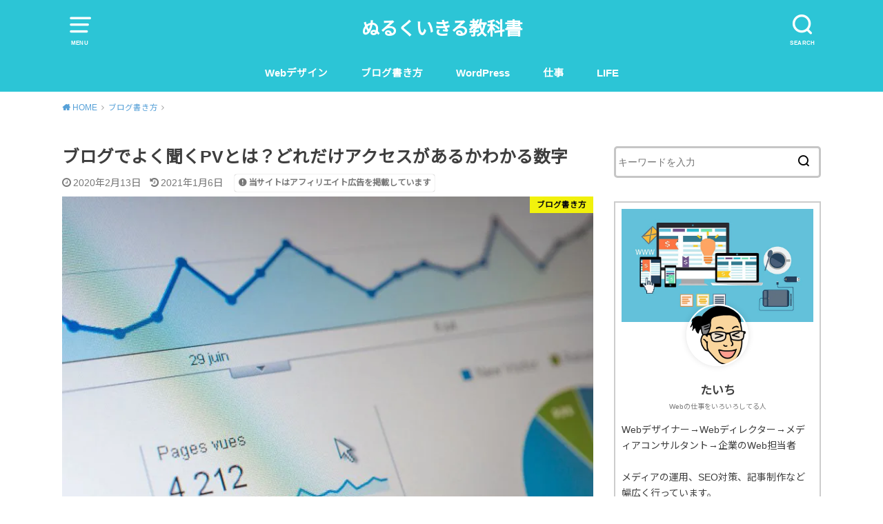

--- FILE ---
content_type: text/html; charset=UTF-8
request_url: https://giraffe-media.com/what-is-pv
body_size: 20241
content:
<!doctype html>
<!--[if lt IE 7]><html dir="ltr" lang="ja" prefix="og: https://ogp.me/ns#" class="no-js lt-ie9 lt-ie8 lt-ie7"><![endif]-->
<!--[if (IE 7)&!(IEMobile)]><html dir="ltr" lang="ja" prefix="og: https://ogp.me/ns#" class="no-js lt-ie9 lt-ie8"><![endif]-->
<!--[if (IE 8)&!(IEMobile)]><html dir="ltr" lang="ja" prefix="og: https://ogp.me/ns#" class="no-js lt-ie9"><![endif]-->
<!--[if gt IE 8]><!--> <html dir="ltr" lang="ja" prefix="og: https://ogp.me/ns#" class="no-js"><!--<![endif]-->

<head>
<!-- Google Tag Manager -->
<script>(function(w,d,s,l,i){w[l]=w[l]||[];w[l].push({'gtm.start':
new Date().getTime(),event:'gtm.js'});var f=d.getElementsByTagName(s)[0],
j=d.createElement(s),dl=l!='dataLayer'?'&l='+l:'';j.async=true;j.src=
'https://www.googletagmanager.com/gtm.js?id='+i+dl;f.parentNode.insertBefore(j,f);
})(window,document,'script','dataLayer','GTM-TBVR323');</script>
<!-- End Google Tag Manager -->

<!-- TradeDoubler site verification 3054058 -->
<meta charset="utf-8">
<meta http-equiv="X-UA-Compatible" content="IE=edge">
<meta name="HandheldFriendly" content="True">
<meta name="MobileOptimized" content="320">
<meta name="viewport" content="width=device-width, initial-scale=1"/>


<link rel="stylesheet" media="print" onload="this.onload=null;this.media='all';" id="ao_optimized_gfonts" href="https://fonts.googleapis.com/css?family=Noto+Sans+JP&amp;display=swap"><link rel="pingback" href="https://giraffe-media.com/xmlrpc.php">

<!--[if lt IE 9]>
<script src="//html5shiv.googlecode.com/svn/trunk/html5.js"></script>
<script src="//css3-mediaqueries-js.googlecode.com/svn/trunk/css3-mediaqueries.js"></script>
<![endif]-->
<link media="all" href="https://giraffe-media.com/wp-content/cache/autoptimize/css/autoptimize_0679dd68400ffffae827121798258333.css" rel="stylesheet"><title>ブログでよく聞くPVとは？どれだけアクセスがあるかわかる数字 – ぬるくいきる教科書</title>

		<!-- All in One SEO 4.9.3 - aioseo.com -->
	<meta name="description" content="PVとはブログが何回/何ページ見られたかを表す数です。ただ、PVだけの数を見ると思わぬ落とし穴があるので注意が必要。PVとはどんな数なのかをしっかり理解するようにしましょう！用語・数字を知ることでブログの運営がより楽しくなります♪" />
	<meta name="robots" content="max-snippet:-1, max-image-preview:large, max-video-preview:-1" />
	<meta name="author" content="たいち"/>
	<link rel="canonical" href="https://giraffe-media.com/what-is-pv" />
	<meta name="generator" content="All in One SEO (AIOSEO) 4.9.3" />
		<meta property="og:locale" content="ja_JP" />
		<meta property="og:site_name" content="ぬるくいきる教科書" />
		<meta property="og:type" content="article" />
		<meta property="og:title" content="ブログでよく聞くPVとは？どれだけアクセスがあるかわかる数字 – ぬるくいきる教科書" />
		<meta property="og:description" content="PVとはブログが何回/何ページ見られたかを表す数です。ただ、PVだけの数を見ると思わぬ落とし穴があるので注意が必要。PVとはどんな数なのかをしっかり理解するようにしましょう！用語・数字を知ることでブログの運営がより楽しくなります♪" />
		<meta property="og:url" content="https://giraffe-media.com/what-is-pv" />
		<meta property="fb:app_id" content="524508371264260" />
		<meta property="og:image" content="https://giraffe-media.com/wp-content/uploads/2020/02/eye-page-view.jpg" />
		<meta property="og:image:secure_url" content="https://giraffe-media.com/wp-content/uploads/2020/02/eye-page-view.jpg" />
		<meta property="og:image:width" content="800" />
		<meta property="og:image:height" content="531" />
		<meta property="article:tag" content="ブログ書き方" />
		<meta property="article:tag" content="アナリティクス" />
		<meta property="article:published_time" content="2020-02-13T13:58:21+00:00" />
		<meta property="article:modified_time" content="2021-01-06T08:27:30+00:00" />
		<meta property="article:publisher" content="https://www.facebook.com/TAICHI.Giraffe.Media/?modal=admin_todo_tour" />
		<meta property="article:author" content="https://www.facebook.com/TAICHI.Giraffe.Media/" />
		<meta name="twitter:card" content="summary_large_image" />
		<meta name="twitter:site" content="@taichi_Giraffe" />
		<meta name="twitter:title" content="ブログでよく聞くPVとは？どれだけアクセスがあるかわかる数字 – ぬるくいきる教科書" />
		<meta name="twitter:description" content="PVとはブログが何回/何ページ見られたかを表す数です。ただ、PVだけの数を見ると思わぬ落とし穴があるので注意が必要。PVとはどんな数なのかをしっかり理解するようにしましょう！用語・数字を知ることでブログの運営がより楽しくなります♪" />
		<meta name="twitter:creator" content="@taichi_Giraffe" />
		<meta name="twitter:image" content="https://giraffe-media.com/wp-content/uploads/2020/02/eye-page-view.jpg" />
		<script type="application/ld+json" class="aioseo-schema">
			{"@context":"https:\/\/schema.org","@graph":[{"@type":"Article","@id":"https:\/\/giraffe-media.com\/what-is-pv#article","name":"\u30d6\u30ed\u30b0\u3067\u3088\u304f\u805e\u304fPV\u3068\u306f\uff1f\u3069\u308c\u3060\u3051\u30a2\u30af\u30bb\u30b9\u304c\u3042\u308b\u304b\u308f\u304b\u308b\u6570\u5b57 \u2013 \u306c\u308b\u304f\u3044\u304d\u308b\u6559\u79d1\u66f8","headline":"\u30d6\u30ed\u30b0\u3067\u3088\u304f\u805e\u304fPV\u3068\u306f\uff1f\u3069\u308c\u3060\u3051\u30a2\u30af\u30bb\u30b9\u304c\u3042\u308b\u304b\u308f\u304b\u308b\u6570\u5b57","author":{"@id":"https:\/\/giraffe-media.com\/author\/taichi#author"},"publisher":{"@id":"https:\/\/giraffe-media.com\/#person"},"image":{"@type":"ImageObject","url":"https:\/\/giraffe-media.com\/wp-content\/uploads\/2020\/02\/eye-page-view.jpg","width":800,"height":531},"datePublished":"2020-02-13T22:58:21+09:00","dateModified":"2021-01-06T17:27:30+09:00","inLanguage":"ja","mainEntityOfPage":{"@id":"https:\/\/giraffe-media.com\/what-is-pv#webpage"},"isPartOf":{"@id":"https:\/\/giraffe-media.com\/what-is-pv#webpage"},"articleSection":"\u30d6\u30ed\u30b0\u66f8\u304d\u65b9, \u30a2\u30ca\u30ea\u30c6\u30a3\u30af\u30b9"},{"@type":"BreadcrumbList","@id":"https:\/\/giraffe-media.com\/what-is-pv#breadcrumblist","itemListElement":[{"@type":"ListItem","@id":"https:\/\/giraffe-media.com#listItem","position":1,"name":"Home","item":"https:\/\/giraffe-media.com","nextItem":{"@type":"ListItem","@id":"https:\/\/giraffe-media.com\/category\/blog#listItem","name":"\u30d6\u30ed\u30b0\u66f8\u304d\u65b9"}},{"@type":"ListItem","@id":"https:\/\/giraffe-media.com\/category\/blog#listItem","position":2,"name":"\u30d6\u30ed\u30b0\u66f8\u304d\u65b9","item":"https:\/\/giraffe-media.com\/category\/blog","nextItem":{"@type":"ListItem","@id":"https:\/\/giraffe-media.com\/what-is-pv#listItem","name":"\u30d6\u30ed\u30b0\u3067\u3088\u304f\u805e\u304fPV\u3068\u306f\uff1f\u3069\u308c\u3060\u3051\u30a2\u30af\u30bb\u30b9\u304c\u3042\u308b\u304b\u308f\u304b\u308b\u6570\u5b57"},"previousItem":{"@type":"ListItem","@id":"https:\/\/giraffe-media.com#listItem","name":"Home"}},{"@type":"ListItem","@id":"https:\/\/giraffe-media.com\/what-is-pv#listItem","position":3,"name":"\u30d6\u30ed\u30b0\u3067\u3088\u304f\u805e\u304fPV\u3068\u306f\uff1f\u3069\u308c\u3060\u3051\u30a2\u30af\u30bb\u30b9\u304c\u3042\u308b\u304b\u308f\u304b\u308b\u6570\u5b57","previousItem":{"@type":"ListItem","@id":"https:\/\/giraffe-media.com\/category\/blog#listItem","name":"\u30d6\u30ed\u30b0\u66f8\u304d\u65b9"}}]},{"@type":"Person","@id":"https:\/\/giraffe-media.com\/#person","name":"\u305f\u3044\u3061","image":{"@type":"ImageObject","@id":"https:\/\/giraffe-media.com\/what-is-pv#personImage","url":"https:\/\/secure.gravatar.com\/avatar\/10eafa357bf901dc1f5e25e0b0e0d5cd?s=96&d=mm&r=g","width":96,"height":96,"caption":"\u305f\u3044\u3061"},"sameAs":["https:\/\/www.facebook.com\/TAICHI.Giraffe.Media\/","https:\/\/twitter.com\/taichi_Giraffe"]},{"@type":"Person","@id":"https:\/\/giraffe-media.com\/author\/taichi#author","url":"https:\/\/giraffe-media.com\/author\/taichi","name":"\u305f\u3044\u3061","image":{"@type":"ImageObject","@id":"https:\/\/giraffe-media.com\/what-is-pv#authorImage","url":"https:\/\/secure.gravatar.com\/avatar\/10eafa357bf901dc1f5e25e0b0e0d5cd?s=96&d=mm&r=g","width":96,"height":96,"caption":"\u305f\u3044\u3061"},"sameAs":["https:\/\/www.facebook.com\/TAICHI.Giraffe.Media\/","https:\/\/twitter.com\/taichi_Giraffe"]},{"@type":"WebPage","@id":"https:\/\/giraffe-media.com\/what-is-pv#webpage","url":"https:\/\/giraffe-media.com\/what-is-pv","name":"\u30d6\u30ed\u30b0\u3067\u3088\u304f\u805e\u304fPV\u3068\u306f\uff1f\u3069\u308c\u3060\u3051\u30a2\u30af\u30bb\u30b9\u304c\u3042\u308b\u304b\u308f\u304b\u308b\u6570\u5b57 \u2013 \u306c\u308b\u304f\u3044\u304d\u308b\u6559\u79d1\u66f8","description":"PV\u3068\u306f\u30d6\u30ed\u30b0\u304c\u4f55\u56de\/\u4f55\u30da\u30fc\u30b8\u898b\u3089\u308c\u305f\u304b\u3092\u8868\u3059\u6570\u3067\u3059\u3002\u305f\u3060\u3001PV\u3060\u3051\u306e\u6570\u3092\u898b\u308b\u3068\u601d\u308f\u306c\u843d\u3068\u3057\u7a74\u304c\u3042\u308b\u306e\u3067\u6ce8\u610f\u304c\u5fc5\u8981\u3002PV\u3068\u306f\u3069\u3093\u306a\u6570\u306a\u306e\u304b\u3092\u3057\u3063\u304b\u308a\u7406\u89e3\u3059\u308b\u3088\u3046\u306b\u3057\u307e\u3057\u3087\u3046\uff01\u7528\u8a9e\u30fb\u6570\u5b57\u3092\u77e5\u308b\u3053\u3068\u3067\u30d6\u30ed\u30b0\u306e\u904b\u55b6\u304c\u3088\u308a\u697d\u3057\u304f\u306a\u308a\u307e\u3059\u266a","inLanguage":"ja","isPartOf":{"@id":"https:\/\/giraffe-media.com\/#website"},"breadcrumb":{"@id":"https:\/\/giraffe-media.com\/what-is-pv#breadcrumblist"},"author":{"@id":"https:\/\/giraffe-media.com\/author\/taichi#author"},"creator":{"@id":"https:\/\/giraffe-media.com\/author\/taichi#author"},"image":{"@type":"ImageObject","url":"https:\/\/giraffe-media.com\/wp-content\/uploads\/2020\/02\/eye-page-view.jpg","@id":"https:\/\/giraffe-media.com\/what-is-pv\/#mainImage","width":800,"height":531},"primaryImageOfPage":{"@id":"https:\/\/giraffe-media.com\/what-is-pv#mainImage"},"datePublished":"2020-02-13T22:58:21+09:00","dateModified":"2021-01-06T17:27:30+09:00"},{"@type":"WebSite","@id":"https:\/\/giraffe-media.com\/#website","url":"https:\/\/giraffe-media.com\/","name":"\u306c\u308b\u304f\u3044\u304d\u308b\u6559\u79d1\u66f8","description":"\u304a\u6c17\u306b\u5165\u308a\u306e\u30ac\u30b8\u30a7\u30c3\u30c8\u3067\u30d6\u30ed\u30b0\u3092\u7d99\u7d9a\u3055\u305b\u308b\uff01","inLanguage":"ja","publisher":{"@id":"https:\/\/giraffe-media.com\/#person"}}]}
		</script>
		<!-- All in One SEO -->

<link rel='dns-prefetch' href='//widgetlogic.org' />
<link rel='dns-prefetch' href='//www.googletagmanager.com' />
<link rel='dns-prefetch' href='//pagead2.googlesyndication.com' />
<link href='https://fonts.gstatic.com' crossorigin='anonymous' rel='preconnect' />
<link rel="alternate" type="application/rss+xml" title="ぬるくいきる教科書 &raquo; フィード" href="https://giraffe-media.com/feed" />
<link rel="alternate" type="application/rss+xml" title="ぬるくいきる教科書 &raquo; コメントフィード" href="https://giraffe-media.com/comments/feed" />
<link rel="alternate" type="application/rss+xml" title="ぬるくいきる教科書 &raquo; ブログでよく聞くPVとは？どれだけアクセスがあるかわかる数字 のコメントのフィード" href="https://giraffe-media.com/what-is-pv/feed" />

















<script type="text/javascript" src="https://giraffe-media.com/wp-includes/js/jquery/jquery.min.js?ver=3.7.1" id="jquery-core-js"></script>




<link rel="https://api.w.org/" href="https://giraffe-media.com/wp-json/" /><link rel="alternate" title="JSON" type="application/json" href="https://giraffe-media.com/wp-json/wp/v2/posts/4324" /><link rel="EditURI" type="application/rsd+xml" title="RSD" href="https://giraffe-media.com/xmlrpc.php?rsd" />
<meta name="generator" content="WordPress 6.6.4" />
<link rel='shortlink' href='https://giraffe-media.com/?p=4324' />
<link rel="alternate" title="oEmbed (JSON)" type="application/json+oembed" href="https://giraffe-media.com/wp-json/oembed/1.0/embed?url=https%3A%2F%2Fgiraffe-media.com%2Fwhat-is-pv" />
<link rel="alternate" title="oEmbed (XML)" type="text/xml+oembed" href="https://giraffe-media.com/wp-json/oembed/1.0/embed?url=https%3A%2F%2Fgiraffe-media.com%2Fwhat-is-pv&#038;format=xml" />

<!-- Fancybox for WordPress v3.3.7 -->
<script type="text/javascript">
	jQuery(function () {

		var mobileOnly = false;
		
		if (mobileOnly) {
			return;
		}

		jQuery.fn.getTitle = function () { // Copy the title of every IMG tag and add it to its parent A so that fancybox can show titles
			var arr = jQuery("a[data-fancybox]");jQuery.each(arr, function() {var title = jQuery(this).children("img").attr("title") || '';var figCaptionHtml = jQuery(this).next("figcaption").html() || '';var processedCaption = figCaptionHtml;if (figCaptionHtml.length && typeof DOMPurify === 'function') {processedCaption = DOMPurify.sanitize(figCaptionHtml, {USE_PROFILES: {html: true}});} else if (figCaptionHtml.length) {processedCaption = jQuery("<div>").text(figCaptionHtml).html();}var newTitle = title;if (processedCaption.length) {newTitle = title.length ? title + " " + processedCaption : processedCaption;}if (newTitle.length) {jQuery(this).attr("title", newTitle);}});		}

		// Supported file extensions

				var thumbnails = jQuery("a:has(img)").not(".nolightbox").not('.envira-gallery-link').not('.ngg-simplelightbox').filter(function () {
			return /\.(jpe?g|png|gif|mp4|webp|bmp|pdf)(\?[^/]*)*$/i.test(jQuery(this).attr('href'))
		});
		

		// Add data-type iframe for links that are not images or videos.
		var iframeLinks = jQuery('.fancyboxforwp').filter(function () {
			return !/\.(jpe?g|png|gif|mp4|webp|bmp|pdf)(\?[^/]*)*$/i.test(jQuery(this).attr('href'))
		}).filter(function () {
			return !/vimeo|youtube/i.test(jQuery(this).attr('href'))
		});
		iframeLinks.attr({"data-type": "iframe"}).getTitle();

				// Gallery All
		thumbnails.addClass("fancyboxforwp").attr("data-fancybox", "gallery").getTitle();
		iframeLinks.attr({"data-fancybox": "gallery"}).getTitle();

		// Gallery type NONE
		
		// Call fancybox and apply it on any link with a rel atribute that starts with "fancybox", with the options set on the admin panel
		jQuery("a.fancyboxforwp").fancyboxforwp({
			loop: false,
			smallBtn: false,
			zoomOpacity: "auto",
			animationEffect: "fade",
			animationDuration: 500,
			transitionEffect: "fade",
			transitionDuration: "300",
			overlayShow: true,
			overlayOpacity: "0.3",
			titleShow: true,
			titlePosition: "inside",
			keyboard: true,
			showCloseButton: false,
			arrows: true,
			clickContent:false,
			clickSlide: "close",
			mobile: {
				clickContent: function (current, event) {
					return current.type === "image" ? "toggleControls" : false;
				},
				clickSlide: function (current, event) {
					return current.type === "image" ? "close" : "close";
				},
			},
			wheel: false,
			toolbar: true,
			preventCaptionOverlap: true,
			onInit: function() { },			onDeactivate
	: function() { },		beforeClose: function() { },			afterShow: function(instance) { jQuery( ".fancybox-image" ).on("click", function( ){ ( instance.isScaledDown() ) ? instance.scaleToActual() : instance.scaleToFit() }) },				afterClose: function() { },					caption : function( instance, item ) {var title = "";if("undefined" != typeof jQuery(this).context ){var title = jQuery(this).context.title;} else { var title = ("undefined" != typeof jQuery(this).attr("title")) ? jQuery(this).attr("title") : false;}var caption = jQuery(this).data('caption') || '';if ( item.type === 'image' && title.length ) {caption = (caption.length ? caption + '<br />' : '') + '<p class="caption-title">'+jQuery("<div>").text(title).html()+'</p>' ;}if (typeof DOMPurify === "function" && caption.length) { return DOMPurify.sanitize(caption, {USE_PROFILES: {html: true}}); } else { return jQuery("<div>").text(caption).html(); }},
		afterLoad : function( instance, current ) {var captionContent = current.opts.caption || '';var sanitizedCaptionString = '';if (typeof DOMPurify === 'function' && captionContent.length) {sanitizedCaptionString = DOMPurify.sanitize(captionContent, {USE_PROFILES: {html: true}});} else if (captionContent.length) { sanitizedCaptionString = jQuery("<div>").text(captionContent).html();}if (sanitizedCaptionString.length) { current.$content.append(jQuery('<div class=\"fancybox-custom-caption inside-caption\" style=\" position: absolute;left:0;right:0;color:#000;margin:0 auto;bottom:0;text-align:center;background-color:#FFFFFF \"></div>').html(sanitizedCaptionString)); }},
			})
		;

			})
</script>
<!-- END Fancybox for WordPress -->
<meta name="generator" content="Site Kit by Google 1.170.0" />

<!-- Site Kit が追加した Google AdSense メタタグ -->
<meta name="google-adsense-platform-account" content="ca-host-pub-2644536267352236">
<meta name="google-adsense-platform-domain" content="sitekit.withgoogle.com">
<!-- Site Kit が追加した End Google AdSense メタタグ -->

<!-- Google AdSense スニペット (Site Kit が追加) -->
<script type="text/javascript" async="async" src="https://pagead2.googlesyndication.com/pagead/js/adsbygoogle.js?client=ca-pub-5206910381992041&amp;host=ca-host-pub-2644536267352236" crossorigin="anonymous"></script>

<!-- (ここまで) Google AdSense スニペット (Site Kit が追加) -->
<link rel="icon" href="https://giraffe-media.com/wp-content/uploads/2020/09/cropped-icon-1-32x32.jpg" sizes="32x32" />
<link rel="icon" href="https://giraffe-media.com/wp-content/uploads/2020/09/cropped-icon-1-192x192.jpg" sizes="192x192" />
<link rel="apple-touch-icon" href="https://giraffe-media.com/wp-content/uploads/2020/09/cropped-icon-1-180x180.jpg" />
<meta name="msapplication-TileImage" content="https://giraffe-media.com/wp-content/uploads/2020/09/cropped-icon-1-270x270.jpg" />
<noscript><style id="rocket-lazyload-nojs-css">.rll-youtube-player, [data-lazy-src]{display:none !important;}</style></noscript>
<!--google自動広告
<script async src="//pagead2.googlesyndication.com/pagead/js/adsbygoogle.js"></script>
<script>
     (adsbygoogle = window.adsbygoogle || []).push({
          google_ad_client: "ca-pub-5206910381992041",
          enable_page_level_ads: true
     });
</script>
-->

</head>

<body class="post-template-default single single-post postid-4324 single-format-standard pd_normal h_balloon date_on catlabelon pannavi_on_bottom">

<!-- Google Tag Manager (noscript) -->
<noscript><iframe src="https://www.googletagmanager.com/ns.html?id=GTM-TBVR323"
height="0" width="0" style="display:none;visibility:hidden"></iframe></noscript>
<!-- End Google Tag Manager (noscript) -->

<div id="container" class="h_balloon date_on pd_normal catlabelon">


<header id="header" class="header animated fadeIn">
<div id="inner-header" class="wrap cf">

<a href="#spnavi" data-remodal-target="spnavi" class="nav_btn"><span class="text">MENU</span></a>
<div class="remodal" data-remodal-id="spnavi" data-remodal-options="hashTracking:false">
<button data-remodal-action="close" class="remodal-close"><span class="text gf">CLOSE</span></button>
<div id="nav_menu-5" class="widget widget_nav_menu"><h4 class="widgettitle"><span>メニュー</span></h4><div class="menu-%e3%83%8f%e3%83%b3%e3%83%90%e3%83%bc%e3%82%ac%e3%83%bc-container"><ul id="menu-%e3%83%8f%e3%83%b3%e3%83%90%e3%83%bc%e3%82%ac%e3%83%bc" class="menu"><li id="menu-item-6803" class="menu-item menu-item-type-taxonomy menu-item-object-category menu-item-6803"><a href="https://giraffe-media.com/category/web">Webデザイン</a></li>
<li id="menu-item-6802" class="menu-item menu-item-type-taxonomy menu-item-object-category current-post-ancestor current-menu-parent current-post-parent menu-item-6802"><a href="https://giraffe-media.com/category/blog">ブログ書き方</a></li>
<li id="menu-item-6801" class="menu-item menu-item-type-taxonomy menu-item-object-category menu-item-6801"><a href="https://giraffe-media.com/category/wordpress">WordPress</a></li>
<li id="menu-item-6799" class="menu-item menu-item-type-taxonomy menu-item-object-category menu-item-6799"><a href="https://giraffe-media.com/category/work">仕事</a></li>
<li id="menu-item-6796" class="menu-item menu-item-type-taxonomy menu-item-object-category menu-item-6796"><a href="https://giraffe-media.com/category/life">LIFE</a></li>
<li id="menu-item-6793" class="menu-item menu-item-type-post_type menu-item-object-page menu-item-6793"><a href="https://giraffe-media.com/profile">プロフィール</a></li>
<li id="menu-item-6794" class="menu-item menu-item-type-post_type menu-item-object-page menu-item-6794"><a href="https://giraffe-media.com/contact">お問い合わせ</a></li>
</ul></div></div><button data-remodal-action="close" class="remodal-close"><span class="text gf">CLOSE</span></button>
</div>

<div class="searchbox">
<form role="search" method="get" id="searchform" class="searchform cf" action="https://giraffe-media.com/" >
<input type="search" placeholder="キーワードを入力" value="" name="s" id="s" />
<span class="nav_btn search_btn"><span class="text">SEARCH</span></span>
</form>
</div>

<div id="logo" class="fs_s sitedes_off">
<p class="h1 text"><a href="https://giraffe-media.com">ぬるくいきる教科書</a></p>
</div>

<div id="g_nav" class="g_nav-sp animated anidelayS fadeIn">
<nav class="menu-sp cf"><ul id="menu-%e3%83%98%e3%83%83%e3%83%80%e3%83%bc%e3%83%8a%e3%83%93" class="nav top-nav cf"><li id="menu-item-635" class="menu-item menu-item-type-taxonomy menu-item-object-category menu-item-635"><a href="https://giraffe-media.com/category/web">Webデザイン</a></li>
<li id="menu-item-6219" class="menu-item menu-item-type-taxonomy menu-item-object-category current-post-ancestor current-menu-parent current-post-parent menu-item-6219"><a href="https://giraffe-media.com/category/blog">ブログ書き方</a></li>
<li id="menu-item-5305" class="menu-item menu-item-type-taxonomy menu-item-object-category menu-item-5305"><a href="https://giraffe-media.com/category/wordpress">WordPress</a></li>
<li id="menu-item-642" class="menu-item menu-item-type-taxonomy menu-item-object-category menu-item-642"><a href="https://giraffe-media.com/category/work">仕事</a></li>
<li id="menu-item-6785" class="menu-item menu-item-type-taxonomy menu-item-object-category menu-item-6785"><a href="https://giraffe-media.com/category/life">LIFE</a></li>
</ul></nav></div>


</div>
</header>






<div id="breadcrumb" class="breadcrumb animated fadeIn cf"><div class="wrap"><ul class="breadcrumb__ul" itemscope itemtype="http://schema.org/BreadcrumbList"><li class="breadcrumb__li bc_homelink" itemprop="itemListElement" itemscope itemtype="http://schema.org/ListItem"><a class="breadcrumb__link" itemprop="item" href="https://giraffe-media.com/"><span itemprop="name"> HOME</span></a><meta itemprop="position" content="1" /></li><li class="breadcrumb__li" itemprop="itemListElement" itemscope itemtype="http://schema.org/ListItem"><a class="breadcrumb__link" itemprop="item" href="https://giraffe-media.com/category/blog"><span itemprop="name">ブログ書き方</span></a><meta itemprop="position" content="2" /></li><li class="breadcrumb__li bc_posttitle" itemprop="itemListElement" itemscope itemtype="http://schema.org/ListItem"><span itemprop="name">ブログでよく聞くPVとは？どれだけアクセスがあるかわかる数字</span><meta itemprop="position" content="3" /></li></ul></div></div>

<div id="content">
<div id="inner-content" class="wrap cf">

<div class="main-wrap">
<main id="main" class="animated anidelayS fadeIn" role="main">

<article id="post-4324" class="post-4324 post type-post status-publish format-standard has-post-thumbnail hentry category-blog tag-63 article cf" role="article">
<header class="article-header entry-header">
<div class="inner">
<h1 class="entry-title single-title" itemprop="headline" rel="bookmark">ブログでよく聞くPVとは？どれだけアクセスがあるかわかる数字</h1>

<div class="byline entry-meta vcard cf">

<time class="time__date date gf entry-date updated">2020年2月13日</time><time class="time__date date gf entry-date undo updated" datetime="2021-01-06">2021年1月6日</time>

<span data-nosnippet class="pr-notation is-style-simple">当サイトはアフィリエイト広告を掲載しています</span></div>

<figure class="eyecatch">
<img width="800" height="531" src="data:image/svg+xml,%3Csvg%20xmlns='http://www.w3.org/2000/svg'%20viewBox='0%200%20800%20531'%3E%3C/svg%3E" class="attachment-post-thumbnail size-post-thumbnail wp-post-image" alt="" decoding="async" fetchpriority="high" data-lazy-srcset="https://giraffe-media.com/wp-content/uploads/2020/02/eye-page-view.jpg 800w, https://giraffe-media.com/wp-content/uploads/2020/02/eye-page-view-300x200.jpg 300w, https://giraffe-media.com/wp-content/uploads/2020/02/eye-page-view-768x510.jpg 768w" data-lazy-sizes="(max-width: 800px) 100vw, 800px" data-lazy-src="https://giraffe-media.com/wp-content/uploads/2020/02/eye-page-view.jpg" /><noscript><img width="800" height="531" src="https://giraffe-media.com/wp-content/uploads/2020/02/eye-page-view.jpg" class="attachment-post-thumbnail size-post-thumbnail wp-post-image" alt="" decoding="async" fetchpriority="high" srcset="https://giraffe-media.com/wp-content/uploads/2020/02/eye-page-view.jpg 800w, https://giraffe-media.com/wp-content/uploads/2020/02/eye-page-view-300x200.jpg 300w, https://giraffe-media.com/wp-content/uploads/2020/02/eye-page-view-768x510.jpg 768w" sizes="(max-width: 800px) 100vw, 800px" /></noscript>
<span class="cat-name cat-id-83">ブログ書き方</span>
</figure>

</div>
</header>


<div class="share short">
<div class="sns">
<ul class="cf">

<li class="twitter"> 
<a target="blank" href="//twitter.com/intent/tweet?url=https%3A%2F%2Fgiraffe-media.com%2Fwhat-is-pv&text=%E3%83%96%E3%83%AD%E3%82%B0%E3%81%A7%E3%82%88%E3%81%8F%E8%81%9E%E3%81%8FPV%E3%81%A8%E3%81%AF%EF%BC%9F%E3%81%A9%E3%82%8C%E3%81%A0%E3%81%91%E3%82%A2%E3%82%AF%E3%82%BB%E3%82%B9%E3%81%8C%E3%81%82%E3%82%8B%E3%81%8B%E3%82%8F%E3%81%8B%E3%82%8B%E6%95%B0%E5%AD%97&via=taichi_Giraffe&tw_p=tweetbutton" onclick="window.open(this.href, 'tweetwindow', 'width=550, height=450,personalbar=0,toolbar=0,scrollbars=1,resizable=1'); return false;"><span class="text">ポスト</span><span class="count"></span></a>
</li>

<li class="facebook">
<a href="//www.facebook.com/sharer.php?src=bm&u=https%3A%2F%2Fgiraffe-media.com%2Fwhat-is-pv&t=%E3%83%96%E3%83%AD%E3%82%B0%E3%81%A7%E3%82%88%E3%81%8F%E8%81%9E%E3%81%8FPV%E3%81%A8%E3%81%AF%EF%BC%9F%E3%81%A9%E3%82%8C%E3%81%A0%E3%81%91%E3%82%A2%E3%82%AF%E3%82%BB%E3%82%B9%E3%81%8C%E3%81%82%E3%82%8B%E3%81%8B%E3%82%8F%E3%81%8B%E3%82%8B%E6%95%B0%E5%AD%97" onclick="javascript:window.open(this.href, '', 'menubar=no,toolbar=no,resizable=yes,scrollbars=yes,height=300,width=600');return false;"><span class="text">シェア</span><span class="count"></span></a>
</li>

<li class="hatebu">       
<a href="//b.hatena.ne.jp/add?mode=confirm&url=https://giraffe-media.com/what-is-pv&title=%E3%83%96%E3%83%AD%E3%82%B0%E3%81%A7%E3%82%88%E3%81%8F%E8%81%9E%E3%81%8FPV%E3%81%A8%E3%81%AF%EF%BC%9F%E3%81%A9%E3%82%8C%E3%81%A0%E3%81%91%E3%82%A2%E3%82%AF%E3%82%BB%E3%82%B9%E3%81%8C%E3%81%82%E3%82%8B%E3%81%8B%E3%82%8F%E3%81%8B%E3%82%8B%E6%95%B0%E5%AD%97" onclick="window.open(this.href, 'HBwindow', 'width=600, height=400, menubar=no, toolbar=no, scrollbars=yes'); return false;" target="_blank"><span class="text">はてブ</span><span class="count"></span></a>
</li>

<li class="line">
<a href="//line.me/R/msg/text/?%E3%83%96%E3%83%AD%E3%82%B0%E3%81%A7%E3%82%88%E3%81%8F%E8%81%9E%E3%81%8FPV%E3%81%A8%E3%81%AF%EF%BC%9F%E3%81%A9%E3%82%8C%E3%81%A0%E3%81%91%E3%82%A2%E3%82%AF%E3%82%BB%E3%82%B9%E3%81%8C%E3%81%82%E3%82%8B%E3%81%8B%E3%82%8F%E3%81%8B%E3%82%8B%E6%95%B0%E5%AD%97%0Ahttps%3A%2F%2Fgiraffe-media.com%2Fwhat-is-pv" target="_blank"><span class="text">送る</span></a>
</li>

<li class="pocket">
<a href="//getpocket.com/edit?url=https://giraffe-media.com/what-is-pv&title=ブログでよく聞くPVとは？どれだけアクセスがあるかわかる数字" onclick="window.open(this.href, 'FBwindow', 'width=550, height=350, menubar=no, toolbar=no, scrollbars=yes'); return false;"><span class="text">Pocket</span><span class="count"></span></a></li>

</ul>
</div> 
</div>



<section class="entry-content cf">


<div id="custom_html-15" class="widget_text widget-above-toc widget_custom_html"><div class="textwidget custom-html-widget"><script async src="https://pagead2.googlesyndication.com/pagead/js/adsbygoogle.js?client=ca-pub-5206910381992041"
     crossorigin="anonymous"></script>
<!-- 目次上広告 -->
<ins class="adsbygoogle"
     style="display:block"
     data-ad-client="ca-pub-5206910381992041"
     data-ad-slot="8800967175"
     data-ad-format="auto"
     data-full-width-responsive="true"></ins>
<script>
     (adsbygoogle = window.adsbygoogle || []).push({});
</script></div></div><p><strong>PVってよく聞くけど、実はよくわからない！</strong></p>
<p><strong>PVがわかればブログの運営に役立つのかなあ？？</strong></p>
<p>&nbsp;</p>
<p>自分のブログがどれだけ見られているか知りたいですよね！</p>
<p>PVを知ることで、ブログがどれだけ見られているかがわかるようになります。</p>
<p>ただ、ちょっと間違った認識をしてしまう可能性もあるので、PVという数についてちゃんと理解をしておきましょう！</p>
<p>そして、PVをきっかけにブログでよく使う用語を理解し、今後のブログ運営に役立ていきましょう！</p>
<p>用語や数字を知ることでブログを運用していくのがより楽しくなります♪</p>
<p>ぜひ、参考にしてみてください！</p>
<div class="supplement warning">
<p>この記事では無料解析ツールGoogleアナリティクスを使用している人向けに記事を書いてあります。ちがう解析ツールを使っている場合は認識が異なる場合もありますのでご注意ください。</p>
</div>
<h2 id="pvとは？">PVとは？</h2>
<img decoding="async" src="data:image/svg+xml,%3Csvg%20xmlns='http://www.w3.org/2000/svg'%20viewBox='0%200%20800%20533'%3E%3C/svg%3E" alt="" width="800" height="533" class="aligncenter size-full wp-image-7183" data-lazy-srcset="https://giraffe-media.com/wp-content/uploads/2020/02/eye-pv.jpg 800w, https://giraffe-media.com/wp-content/uploads/2020/02/eye-pv-300x200.jpg 300w, https://giraffe-media.com/wp-content/uploads/2020/02/eye-pv-768x512.jpg 768w" data-lazy-sizes="(max-width: 800px) 100vw, 800px" data-lazy-src="https://giraffe-media.com/wp-content/uploads/2020/02/eye-pv.jpg" /><noscript><img decoding="async" src="https://giraffe-media.com/wp-content/uploads/2020/02/eye-pv.jpg" alt="" width="800" height="533" class="aligncenter size-full wp-image-7183" srcset="https://giraffe-media.com/wp-content/uploads/2020/02/eye-pv.jpg 800w, https://giraffe-media.com/wp-content/uploads/2020/02/eye-pv-300x200.jpg 300w, https://giraffe-media.com/wp-content/uploads/2020/02/eye-pv-768x512.jpg 768w" sizes="(max-width: 800px) 100vw, 800px" /></noscript>
<p>PVはページビューと読みます。PVとはあなたのブログが、何ページ見られたかを表す数になります。</p>
<p>例えば、今あんたが読んでるこの記事が10回見られたら、10PV（ページビュー）となります。つまりPV数が多いということは、ブログがたくさん見られているってことですね！</p>
<div class="voice cf l"><figure class="icon"><img decoding="async" src="data:image/svg+xml,%3Csvg%20xmlns='http://www.w3.org/2000/svg'%20viewBox='0%200%20150%20150'%3E%3C/svg%3E" width="150" height="150" data-lazy-src="https://giraffe-media.com/wp-content/uploads/2019/01/face.jpg"><noscript><img decoding="async" src="https://giraffe-media.com/wp-content/uploads/2019/01/face.jpg" width="150" height="150"></noscript><figcaption class="name"></figcaption></figure><div class="voicecomment">
<p><strong>PVが増えると嬉しい！</strong></p>
</div></div>
<h3 id="pvの注意点">PVの注意点</h3>
<p>PVの注意点は、ひとりが10ページ見ても、複数人が10ページ見ても同じ10PVだということです。</p>
<p>極端な例を言うと、僕がこの記事を1日に100回見たら100PVになります。（更新ボタン連打！）</p>
<div class="voice cf l"><figure class="icon"><img decoding="async" src="data:image/svg+xml,%3Csvg%20xmlns='http://www.w3.org/2000/svg'%20viewBox='0%200%20150%20150'%3E%3C/svg%3E" width="150" height="150" data-lazy-src="https://giraffe-media.com/wp-content/uploads/2019/01/face.jpg"><noscript><img decoding="async" src="https://giraffe-media.com/wp-content/uploads/2019/01/face.jpg" width="150" height="150"></noscript><figcaption class="name"></figcaption></figure><div class="voicecomment">
<p><strong>昨日は10PVだったのに、今日は100PV！？一気に10倍になった！この記事やばいんじゃね！？</strong></p>
</div></div>
<div class="voice cf r"><figure class="icon"><img decoding="async" src="data:image/svg+xml,%3Csvg%20xmlns='http://www.w3.org/2000/svg'%20viewBox='0%200%20150%20150'%3E%3C/svg%3E" width="150" height="150" data-lazy-src="https://giraffe-media.com/wp-content/uploads/2019/11/face-Three-Hundredjpg.jpg"><noscript><img loading="lazy" decoding="async" src="https://giraffe-media.com/wp-content/uploads/2019/11/face-Three-Hundredjpg.jpg" width="150" height="150"></noscript><figcaption class="name"></figcaption></figure><div class="voicecomment">
<p><strong>100PVって言っても、君だけした見てないじゃん。</strong></p>
</div></div>
<p>PVの意味を知らないと、こんな悲しいことになります…。</p>
<p>そんな勘違いをなくすために、ユーザー、セッション、セッション/PVなど他の用語も覚えていく必要があります。</p>
<p>もうちょっと用語について詳しくなりたいという方は、こちらの記事も参考にしてみてください。</p>
<p>最初は聞き慣れない言葉が多いので、わかりずらいですが、慣れてしまえばそんなに難しくありません！</p>
<p><strong><a href="https://giraffe-media.com/analytics-viewpoint">»【見方＆用語解説】Google Analytics（グーグルアナリティクス）とは？</a></strong></p>
<h2 id="pv数を目標にしている人が多い">PV数を目標にしている人が多い</h2>
<p>ブログを運営している人は、PV数を目標にしている人がとても多いです。</p>
<p>なので、PVという単語はよく話しにも出てきます。</p>
<div class="voice cf l"><figure class="icon"><img decoding="async" src="data:image/svg+xml,%3Csvg%20xmlns='http://www.w3.org/2000/svg'%20viewBox='0%200%20150%20150'%3E%3C/svg%3E" width="150" height="150" data-lazy-src="https://giraffe-media.com/wp-content/uploads/2019/01/face.jpg"><noscript><img decoding="async" src="https://giraffe-media.com/wp-content/uploads/2019/01/face.jpg" width="150" height="150"></noscript><figcaption class="name"></figcaption></figure><div class="voicecomment">
<p><strong>お前のブログ月に何PVなん？</strong></p>
</div></div>
<div class="voice cf r"><figure class="icon"><img decoding="async" src="data:image/svg+xml,%3Csvg%20xmlns='http://www.w3.org/2000/svg'%20viewBox='0%200%20150%20150'%3E%3C/svg%3E" width="150" height="150" data-lazy-src="https://giraffe-media.com/wp-content/uploads/2019/11/face-Three-Hundredjpg.jpg"><noscript><img loading="lazy" decoding="async" src="https://giraffe-media.com/wp-content/uploads/2019/11/face-Three-Hundredjpg.jpg" width="150" height="150"></noscript><figcaption class="name"></figcaption></figure><div class="voicecomment">
<p><strong>月に30万PVぐらいだけど（ドヤッ）</strong></p>
</div></div>
<div class="voice cf l"><figure class="icon"><img decoding="async" src="data:image/svg+xml,%3Csvg%20xmlns='http://www.w3.org/2000/svg'%20viewBox='0%200%20150%20150'%3E%3C/svg%3E" width="150" height="150" data-lazy-src="https://giraffe-media.com/wp-content/uploads/2019/01/face.jpg"><noscript><img decoding="async" src="https://giraffe-media.com/wp-content/uploads/2019/01/face.jpg" width="150" height="150"></noscript><figcaption class="name"></figcaption></figure><div class="voicecomment">
<p><strong>ふーん、まぁまぁ…あるんだね（す、すげー！どんな運用してるのか教えてほしい！）</strong></p>
</div></div>
<p>このようにPV数が多いブログを運営していると、尊敬の眼差しで見られることも！</p>
<p>それぐらいPV数ってのをみんな気にしているし、上げたいと思っています。</p>
<p>もちろん僕もそう！</p>
<h2 id="pv数ってどうやって増やすの？">PV数ってどうやって増やすの？</h2>
<p>PV数を上げるためには主に2通りの方法があります。</p>
<ol>
<li><strong>SEO対策をする</strong></li>
<li><strong>SNSからの流入を増やす</strong></li>
</ol>
<h3 id="seo対策をする">SEO対策をする</h3>
<p>SEO対策とは、あなたのブログがGoogleの検索結果で上位に来るようにする対策です。</p>
<p>検索上位にあなたのブログが表示されれば、多くの人があなたのブログに訪れてくれます。</p>
<p>例えば、ダイエットと検索してあなたのブログの検索順位が1位だったら、月に約70万人ぐらいがあなたのブログに訪れてくれます。</p>
<p>広告費などを使わずに、多くの人をブログに集めることができるので、みんな一生懸命SEO対策を行っています！</p>
<p>SEO対策について知りたい方は、こちらの記事も合わせて参考にしてみてください。</p>
<p><strong><a href="https://giraffe-media.com/what-is-seo-countermeasure">»SEO対策とは？初心者がSEO対策で知っておくべきこと</a></strong></p>
<div class="supplement normal">
<p><a href="http://aramakijake.jp/" target="_blank" rel="noopener noreferrer">aramakijakae.jp</a>というサイトで、気になるキーワードを入れると、順位によってどれだけの人がアクセスするのか、予測を出してくれます。</p>
</div>
<h3 id="snsからの流入を増やす">SNSからの流入を増やす</h3>
<p>Twitter、facebookなど、SNSからの流入を増やすことでPV数を増やすことができます。</p>
<p>あなたの記事がSNSでたくさんの人に拡散されれば、とても多くの人があなたのブログを見てくれます。</p>
<p>ただ、なかなか狙ってできるものではないので、ブログで記事を書いたらSNSでも紹介するというようなサポート的な役割で最初はSNSを利用するといいと思います。</p>
<h2 id="まとめ">まとめ</h2>
<p>PV（ページビュー）とは、あなたのブログが何ページ見られたかを表した数です。</p>
<p>PVを増やすために、ほとんどの人がSEO対策をしたり、SNSでブログを紹介したりしています。</p>
<p>ブログを始めたときはいろいろな用語があってわかりずらいかもしれませんが、用語を覚えたり、数字がわかるようになると、ブログの運営がより一層楽しくなります。</p>
<p>まずは少しずつ用語に慣れていきましょう！</p>
<h2 class="recommend-h2">アクセスが集まるブログの書き方！</h2>

<div class="menu01">
	<input type="checkbox" id="menu_bar06" class="accordion" />
	<label for="menu_bar06"><h3 class="recommend-h3">ブログの書き方について</h3></label>

	<ul id="links06" class="game-wrap">
		<li><a href="https://giraffe-media.com/tips-on-how-to-write-a-blog">【初心者】ブログの書き方のコツ！基本的な構成でまずは書こう</a></li>
		<li><a href="https://giraffe-media.com/blog-study-book">ブログの書き方を学べる本5選！【初心者がまず読みたい本】</a></li>
		<li><a href="https://giraffe-media.com/how-to-write-articles-from-keywords">【初心者】キーワードからブログを書く方法！効率的にアクセスアップ</a></li>
		<li><a href="https://giraffe-media.com/the-search-word">【検索ボリュームの調べ方】そのキーワードって本当に検索されてる？</a></li>
		<li><a href="https://giraffe-media.com/reading-sentences">わかりやすい文章の構成PREP法を解説！【ブログで大活躍】</a></li>
		<li><a href="https://giraffe-media.com/how-to-label">ブログの見出しの付け方を徹底解説！検索上位を狙うために必要なこと</a></li>
		<li><a href="https://giraffe-media.com/how-to-write-a-title">ブログタイトルの付け方を具体例を使ってわかりやすく解説！</a></li>
		<li><a href="https://giraffe-media.com/how-to-write-a-summary">ブログの最後に書くまとめの書き方のコツ！ブログ初心者にわかりやすく解説【テンプレ有】</a></li>
		<li><a href="https://giraffe-media.com/web-writing-practice">必ず上達するWebライティングの練習方法！文章の型を覚えて書きまくればOK！
	</a></li>
		<li><a href="https://giraffe-media.com/how-to-write-a-blog-profile">読者に伝わるブログプロフィールの書き方！アクセス数・成約率にも関わる重要なこと【テンプレあり】
	</a></li>
		<li><a href="https://giraffe-media.com/searching-for-blog-material">ブログのネタ切れで悩んでいる人は書き方を間違っている！？</a></li>
			<li><a href="https://giraffe-media.com/blog-photo-quote">ブログで写真・文章を正しく引用する方法！間違うとお金を請求されることも</a></li>
		<li><a href="https://giraffe-media.com/blog-image-free">ブログで使えるフリー画像を入手できるオススメのサイト【高品質画像で差を付けよう！】</a></li>
		<li><a href="https://giraffe-media.com/wordpress-smartphone">スマホでWordPressのブログを投稿する方法！効率が悪いので工夫をしよう</a></li>
		<li><a href="https://giraffe-media.com/youtube-in-wordpress">すぐできる！WordPressにYouTubeの動画を埋め込む方法</a></li>
		<li><a href="https://giraffe-media.com/twitter-embedding">WordPressにツイッターを埋め込む方法を画像付きでわかりやすく解説！</a></li>
		<li><a href="https://giraffe-media.com/web-writing-side-business">Webライティングの副業を始めるためにやることは3つ！未経験から月1万円以上稼ぐ方法</a></li>
		<li><a href="https://giraffe-media.com/book-review-blog">書評ブログの書き方をわかりやすく解説！テンプレートや例を見ながら実際に書いてみよう</a></li>
	</ul>
</div>

<div class="menu01">
	<input type="checkbox" id="menu_bar07" class="accordion" />
	<label for="menu_bar07"><h3 class="recommend-h3">ブログ運営で知っておくと便利な知識</h3></label>

	<ul id="links07" class="game-wrap">
		<li><a href="https://giraffe-media.com/blog-1st-article">ブログ1記事目を書く前に必ずやっておいたほうがいいいこと！後悔しないために運用方針を決めよう</a></li>
		<li><a href="https://giraffe-media.com/how-to-get-a-blog">ブログを多くの人に見てもらうには？アクセスを増やすために知っておくべきこと</a></li>
		<li><a href="https://giraffe-media.com/blog-recommendation-service">ブログで稼ぐためのオススメサービスを紹介【楽して稼ぐの無理！】</a></li>
		<li><a href="https://giraffe-media.com/blog-monetization-difficult">ブログの収益化をするのは難しい！稼ぐために最低限知っておくべきこと</a></li>
		<li><a href="https://giraffe-media.com/blog-character-count">ブログの文字数をカウントする方法！競合サイトの調査もできちゃいます</a></li>
		<li><a href="https://giraffe-media.com/about-google-penalty">アクセスが激減！Googleペナルティについてわかりやすく解説</a></li>
		<li><a href="https://giraffe-media.com/search-rank-ctr">検索順位でクリック率ってどれだけ違うの？上げる方法も紹介！</a></li>
		<li><a href="https://giraffe-media.com/how-to-decide-the-domain">ブログのドメインの決め方！後悔しないために知っておいたほうがいいこと</a></li>
		<li><a href="https://giraffe-media.com/analytics-viewpoint">Google Analytics（グーグルアナリティクス）とは？【見方＆用語解説】</a></li>
		<li><a href="https://giraffe-media.com/what-is-pv">ブログでよく聞くPVとは？どれだけアクセスがあるかわかる数字</a></li>
		<li><a href="https://giraffe-media.com/with-bounce-rate">直帰率とは？修正するべきブログを特定するために大事な指標</a></li>
		<li><a href="https://giraffe-media.com/site-configuration">【内部SEO対策】サイト構成を見直してアクセス数が1.5倍に増えた事例</a></li>
		<li><a href="https://giraffe-media.com/what-is-seo-countermeasure">SEO対策とは？結局なんだかよくわかってない人は必ず確認！</a></li>
		<li><a href="https://giraffe-media.com/seo-beginner">SEOとは？検索エンジン最適化についてわかりやすく解説！</a></li>
		<li><a href="https://giraffe-media.com/lighten-the-image">2分で画像の容量を小さくする方法！【Webサイトの表示速度UP】</a></li>
		<li><a href="https://giraffe-media.com/difference-between-html-and-css">HTMLとCSSの違いをわかりやすく解説！Webデザイナー初心者でも完全理解</a></li>
		<li><a href="https://giraffe-media.com/what-is-conversion">コンバージョンとは？初心者でも5分で理解！打ち合わせで困らない</a></li>
		<li><a href="https://giraffe-media.com/how-to-write-a-staff-blog">効果的なスタッフブログの書き方をシンプルに解説！NGな書き方も紹介</a></li>
	</ul>
</div>

<div class="menu01">
	<input type="checkbox" id="menu_bar08" class="accordion" />
	<label for="menu_bar08"><h3 class="recommend-h3">ブログ運営でよくある悩み</h3></label>

	<ul id="links08" class="game-wrap mb10">
		<li><a href="https://giraffe-media.com/how-many-characters">ブログ記事って文字数どれぐらいがいいの？文字数は気にしなくてOK！</a></li>
		<li><a href="https://giraffe-media.com/blog-what-to-write">ブログで何を書く？初心者でも簡単に題材を見つられる方法介</a></li>
		<li><a href="https://giraffe-media.com/blog-update-frequency">ブログの更新頻度どれぐらいがいいの？更新頻度よりも大事なことがあります</a></li>
		<li><a href="https://giraffe-media.com/blog-continuation">ブログが継続できずに悩んでいる方へ！簡単に継続できるコツを紹介</a></li>
		<li><a href="https://giraffe-media.com/blog-frustration">ブログ挫折しそう！ブログで挫折する人、しない人の特徴</a></li>
		<li><a href="https://giraffe-media.com/quit-blog">ブログをやめたい…。そんなときはちょっと考えを整理してみませんか？</a></li>
		<li><a href="https://giraffe-media.com/automatic-penalty-cancellation">自動ペナルティを解除するぞ！アクセス激減から復活した方法を紹介</a></li>
	</ul>
</div>

<div id="custom_html-2" class="widget_text widget widget_custom_html"><div class="textwidget custom-html-widget"><p style=”font-size:5pt; color:#999999″><center>スポンサードリンク</center></p>
<table cellspacing="15" style="text-align:center;">
<tr>
<td><script async src="//pagead2.googlesyndication.com/pagead/js/adsbygoogle.js"></script>
<!-- 【PC】記事下広告Part1 -->
<ins class="adsbygoogle"
     style="display:inline-block;width:336px;height:280px"
     data-ad-client="ca-pub-5206910381992041"
     data-ad-slot="4263194787"></ins>
<script>
(adsbygoogle = window.adsbygoogle || []).push({});
</script></td>
<td><script async src="//pagead2.googlesyndication.com/pagead/js/adsbygoogle.js"></script>
<!-- 【PC】記事下広告Part2 -->
<ins class="adsbygoogle"
     style="display:inline-block;width:336px;height:280px"
     data-ad-client="ca-pub-5206910381992041"
     data-ad-slot="8230359956"></ins>
<script>
(adsbygoogle = window.adsbygoogle || []).push({});
</script></td>
</tr>
</table></div></div>
</section>


<footer class="article-footer">
<div class="footer-cat-tag">
<ul class="post-categories">
	<li><a href="https://giraffe-media.com/category/blog" rel="category tag">ブログ書き方</a></li></ul><p class="tags"><a href="https://giraffe-media.com/tag/%e3%82%a2%e3%83%8a%e3%83%aa%e3%83%86%e3%82%a3%e3%82%af%e3%82%b9" rel="tag">アナリティクス</a></p></div>
<div class="sharewrap wow animated fadeIn" data-wow-delay="0.5s">

<div class="share short">
<div class="sns">
<ul class="cf">

<li class="twitter"> 
<a target="blank" href="//twitter.com/intent/tweet?url=https%3A%2F%2Fgiraffe-media.com%2Fwhat-is-pv&text=%E3%83%96%E3%83%AD%E3%82%B0%E3%81%A7%E3%82%88%E3%81%8F%E8%81%9E%E3%81%8FPV%E3%81%A8%E3%81%AF%EF%BC%9F%E3%81%A9%E3%82%8C%E3%81%A0%E3%81%91%E3%82%A2%E3%82%AF%E3%82%BB%E3%82%B9%E3%81%8C%E3%81%82%E3%82%8B%E3%81%8B%E3%82%8F%E3%81%8B%E3%82%8B%E6%95%B0%E5%AD%97&via=taichi_Giraffe&tw_p=tweetbutton" onclick="window.open(this.href, 'tweetwindow', 'width=550, height=450,personalbar=0,toolbar=0,scrollbars=1,resizable=1'); return false;"><span class="text">ポスト</span><span class="count"></span></a>
</li>

<li class="facebook">
<a href="//www.facebook.com/sharer.php?src=bm&u=https%3A%2F%2Fgiraffe-media.com%2Fwhat-is-pv&t=%E3%83%96%E3%83%AD%E3%82%B0%E3%81%A7%E3%82%88%E3%81%8F%E8%81%9E%E3%81%8FPV%E3%81%A8%E3%81%AF%EF%BC%9F%E3%81%A9%E3%82%8C%E3%81%A0%E3%81%91%E3%82%A2%E3%82%AF%E3%82%BB%E3%82%B9%E3%81%8C%E3%81%82%E3%82%8B%E3%81%8B%E3%82%8F%E3%81%8B%E3%82%8B%E6%95%B0%E5%AD%97" onclick="javascript:window.open(this.href, '', 'menubar=no,toolbar=no,resizable=yes,scrollbars=yes,height=300,width=600');return false;"><span class="text">シェア</span><span class="count"></span></a>
</li>

<li class="hatebu">       
<a href="//b.hatena.ne.jp/add?mode=confirm&url=https://giraffe-media.com/what-is-pv&title=%E3%83%96%E3%83%AD%E3%82%B0%E3%81%A7%E3%82%88%E3%81%8F%E8%81%9E%E3%81%8FPV%E3%81%A8%E3%81%AF%EF%BC%9F%E3%81%A9%E3%82%8C%E3%81%A0%E3%81%91%E3%82%A2%E3%82%AF%E3%82%BB%E3%82%B9%E3%81%8C%E3%81%82%E3%82%8B%E3%81%8B%E3%82%8F%E3%81%8B%E3%82%8B%E6%95%B0%E5%AD%97" onclick="window.open(this.href, 'HBwindow', 'width=600, height=400, menubar=no, toolbar=no, scrollbars=yes'); return false;" target="_blank"><span class="text">はてブ</span><span class="count"></span></a>
</li>

<li class="line">
<a href="//line.me/R/msg/text/?%E3%83%96%E3%83%AD%E3%82%B0%E3%81%A7%E3%82%88%E3%81%8F%E8%81%9E%E3%81%8FPV%E3%81%A8%E3%81%AF%EF%BC%9F%E3%81%A9%E3%82%8C%E3%81%A0%E3%81%91%E3%82%A2%E3%82%AF%E3%82%BB%E3%82%B9%E3%81%8C%E3%81%82%E3%82%8B%E3%81%8B%E3%82%8F%E3%81%8B%E3%82%8B%E6%95%B0%E5%AD%97%0Ahttps%3A%2F%2Fgiraffe-media.com%2Fwhat-is-pv" target="_blank"><span class="text">送る</span></a>
</li>

<li class="pocket">
<a href="//getpocket.com/edit?url=https://giraffe-media.com/what-is-pv&title=ブログでよく聞くPVとは？どれだけアクセスがあるかわかる数字" onclick="window.open(this.href, 'FBwindow', 'width=550, height=350, menubar=no, toolbar=no, scrollbars=yes'); return false;"><span class="text">Pocket</span><span class="count"></span></a></li>

</ul>
</div> 
</div>
</div>


<div data-bg="https://giraffe-media.com/wp-content/uploads/2020/02/eye-page-view.jpg" class="fb-likebtn wow animated fadeIn cf rocket-lazyload" data-wow-delay="0.5s" style="">

<div class="inner">
	<div class="like_text"><p>FOLLOW</p></div>
<div id="fb-root"></div>
<script>(function(d, s, id) {
var js, fjs = d.getElementsByTagName(s)[0];
if (d.getElementById(id)) return;
js = d.createElement(s); js.id = id;
js.src = "//connect.facebook.net/ja_JP/sdk.js#xfbml=1&version=v2.4";
fjs.parentNode.insertBefore(js, fjs);
}(document, 'script', 'facebook-jssdk'));</script>
	<div class="fb-like fb-button" data-href="https://www.facebook.com/TAICHI.Giraffe.Media/" data-layout="button_count" data-action="like" data-show-faces="false" data-share="false"></div>
	
			<a class="followbtn btn_twitter" href="https://twitter.com/?lang=ja" target="_blank">Twitter</a>
		
		<a class="followbtn btn_feedly" href="https://feedly.com/i/subscription/feed/https://giraffe-media.com/feed"  target="blank">Feedly</a>
		

</div>
</div>








  <div class="related-box original-related wow animated fadeIn cf">
    <div class="inbox">
	    <h2 class="related-h h_ttl"><span class="gf">RECOMMEND</span></h2>
		    <div class="related-post">
				<ul class="related-list cf">

  	        <li rel="bookmark" title="ブログの更新頻度どれぐらいがいいの？毎日書くことよりも大事なこと">
		        <a href="https://giraffe-media.com/blog-update-frequency" rel=\"bookmark" title="ブログの更新頻度どれぐらいがいいの？毎日書くことよりも大事なこと" class="title">
					<figure class="eyecatch">
					<img width="300" height="200" src="data:image/svg+xml,%3Csvg%20xmlns='http://www.w3.org/2000/svg'%20viewBox='0%200%20300%20200'%3E%3C/svg%3E" class="attachment-post-thum size-post-thum wp-post-image" alt="" decoding="async" data-lazy-srcset="https://giraffe-media.com/wp-content/uploads/2020/10/curtis-macnewton-300x200.jpg 300w, https://giraffe-media.com/wp-content/uploads/2020/10/curtis-macnewton-768x513.jpg 768w, https://giraffe-media.com/wp-content/uploads/2020/10/curtis-macnewton.jpg 800w" data-lazy-sizes="(max-width: 300px) 100vw, 300px" data-lazy-src="https://giraffe-media.com/wp-content/uploads/2020/10/curtis-macnewton-300x200.jpg" /><noscript><img width="300" height="200" src="https://giraffe-media.com/wp-content/uploads/2020/10/curtis-macnewton-300x200.jpg" class="attachment-post-thum size-post-thum wp-post-image" alt="" decoding="async" loading="lazy" srcset="https://giraffe-media.com/wp-content/uploads/2020/10/curtis-macnewton-300x200.jpg 300w, https://giraffe-media.com/wp-content/uploads/2020/10/curtis-macnewton-768x513.jpg 768w, https://giraffe-media.com/wp-content/uploads/2020/10/curtis-macnewton.jpg 800w" sizes="(max-width: 300px) 100vw, 300px" /></noscript>					</figure>
					<time class="time__date date gf undo">2021年1月6日</time>					<h3 class="ttl">
						ブログの更新頻度どれぐらいがいいの？毎日書くことよりも大事なこと					</h3>
				</a>
	        </li>
  	        <li rel="bookmark" title="ブログを多くの人に見てもらうには？アクセスを増やすために知っておくべきこと">
		        <a href="https://giraffe-media.com/how-to-get-a-blog" rel=\"bookmark" title="ブログを多くの人に見てもらうには？アクセスを増やすために知っておくべきこと" class="title">
					<figure class="eyecatch">
					<img width="300" height="200" src="data:image/svg+xml,%3Csvg%20xmlns='http://www.w3.org/2000/svg'%20viewBox='0%200%20300%20200'%3E%3C/svg%3E" class="attachment-post-thum size-post-thum wp-post-image" alt="多くの人にブログを見てもらうには？" decoding="async" data-lazy-srcset="https://giraffe-media.com/wp-content/uploads/2021/01/eye-how-to-get-a-blog-300x200.jpg 300w, https://giraffe-media.com/wp-content/uploads/2021/01/eye-how-to-get-a-blog-768x512.jpg 768w, https://giraffe-media.com/wp-content/uploads/2021/01/eye-how-to-get-a-blog.jpg 800w" data-lazy-sizes="(max-width: 300px) 100vw, 300px" data-lazy-src="https://giraffe-media.com/wp-content/uploads/2021/01/eye-how-to-get-a-blog-300x200.jpg" /><noscript><img width="300" height="200" src="https://giraffe-media.com/wp-content/uploads/2021/01/eye-how-to-get-a-blog-300x200.jpg" class="attachment-post-thum size-post-thum wp-post-image" alt="多くの人にブログを見てもらうには？" decoding="async" loading="lazy" srcset="https://giraffe-media.com/wp-content/uploads/2021/01/eye-how-to-get-a-blog-300x200.jpg 300w, https://giraffe-media.com/wp-content/uploads/2021/01/eye-how-to-get-a-blog-768x512.jpg 768w, https://giraffe-media.com/wp-content/uploads/2021/01/eye-how-to-get-a-blog.jpg 800w" sizes="(max-width: 300px) 100vw, 300px" /></noscript>					</figure>
					<time class="time__date date gf">2021年1月29日</time>					<h3 class="ttl">
						ブログを多くの人に見てもらうには？アクセスを増やすために知っておくべきこと					</h3>
				</a>
	        </li>
  	        <li rel="bookmark" title="ブログで何を書く？初心者でも簡単に題材を見つられる方法">
		        <a href="https://giraffe-media.com/blog-what-to-write" rel=\"bookmark" title="ブログで何を書く？初心者でも簡単に題材を見つられる方法" class="title">
					<figure class="eyecatch">
					<img width="300" height="200" src="data:image/svg+xml,%3Csvg%20xmlns='http://www.w3.org/2000/svg'%20viewBox='0%200%20300%20200'%3E%3C/svg%3E" class="attachment-post-thum size-post-thum wp-post-image" alt="" decoding="async" data-lazy-srcset="https://giraffe-media.com/wp-content/uploads/2020/10/eye-blog-what-to-write-300x200.jpg 300w, https://giraffe-media.com/wp-content/uploads/2020/10/eye-blog-what-to-write-768x512.jpg 768w, https://giraffe-media.com/wp-content/uploads/2020/10/eye-blog-what-to-write.jpg 800w" data-lazy-sizes="(max-width: 300px) 100vw, 300px" data-lazy-src="https://giraffe-media.com/wp-content/uploads/2020/10/eye-blog-what-to-write-300x200.jpg" /><noscript><img width="300" height="200" src="https://giraffe-media.com/wp-content/uploads/2020/10/eye-blog-what-to-write-300x200.jpg" class="attachment-post-thum size-post-thum wp-post-image" alt="" decoding="async" loading="lazy" srcset="https://giraffe-media.com/wp-content/uploads/2020/10/eye-blog-what-to-write-300x200.jpg 300w, https://giraffe-media.com/wp-content/uploads/2020/10/eye-blog-what-to-write-768x512.jpg 768w, https://giraffe-media.com/wp-content/uploads/2020/10/eye-blog-what-to-write.jpg 800w" sizes="(max-width: 300px) 100vw, 300px" /></noscript>					</figure>
					<time class="time__date date gf undo">2021年1月6日</time>					<h3 class="ttl">
						ブログで何を書く？初心者でも簡単に題材を見つられる方法					</h3>
				</a>
	        </li>
  	        <li rel="bookmark" title="Webライティングの副業を始めるためにやることは3つ！未経験から月1万円以上稼ぐ方法">
		        <a href="https://giraffe-media.com/web-writing-side-business" rel=\"bookmark" title="Webライティングの副業を始めるためにやることは3つ！未経験から月1万円以上稼ぐ方法" class="title">
					<figure class="eyecatch">
					<img width="300" height="200" src="data:image/svg+xml,%3Csvg%20xmlns='http://www.w3.org/2000/svg'%20viewBox='0%200%20300%20200'%3E%3C/svg%3E" class="attachment-post-thum size-post-thum wp-post-image" alt="Webライティングの副業を始めるためにやるべきこと3ステップ！未経験から稼ぐ方法" decoding="async" data-lazy-srcset="https://giraffe-media.com/wp-content/uploads/2021/02/eye-web-writing-side-business-300x200.jpg 300w, https://giraffe-media.com/wp-content/uploads/2021/02/eye-web-writing-side-business-768x512.jpg 768w, https://giraffe-media.com/wp-content/uploads/2021/02/eye-web-writing-side-business.jpg 800w" data-lazy-sizes="(max-width: 300px) 100vw, 300px" data-lazy-src="https://giraffe-media.com/wp-content/uploads/2021/02/eye-web-writing-side-business-300x200.jpg" /><noscript><img width="300" height="200" src="https://giraffe-media.com/wp-content/uploads/2021/02/eye-web-writing-side-business-300x200.jpg" class="attachment-post-thum size-post-thum wp-post-image" alt="Webライティングの副業を始めるためにやるべきこと3ステップ！未経験から稼ぐ方法" decoding="async" loading="lazy" srcset="https://giraffe-media.com/wp-content/uploads/2021/02/eye-web-writing-side-business-300x200.jpg 300w, https://giraffe-media.com/wp-content/uploads/2021/02/eye-web-writing-side-business-768x512.jpg 768w, https://giraffe-media.com/wp-content/uploads/2021/02/eye-web-writing-side-business.jpg 800w" sizes="(max-width: 300px) 100vw, 300px" /></noscript>					</figure>
					<time class="time__date date gf undo">2021年11月27日</time>					<h3 class="ttl">
						Webライティングの副業を始めるためにやることは3つ！未経験から月1万円…					</h3>
				</a>
	        </li>
  	        <li rel="bookmark" title="ブログで写真・文章を正しく引用する方法！間違うとお金を請求されることも">
		        <a href="https://giraffe-media.com/blog-photo-quote" rel=\"bookmark" title="ブログで写真・文章を正しく引用する方法！間違うとお金を請求されることも" class="title">
					<figure class="eyecatch">
					<img width="300" height="200" src="data:image/svg+xml,%3Csvg%20xmlns='http://www.w3.org/2000/svg'%20viewBox='0%200%20300%20200'%3E%3C/svg%3E" class="attachment-post-thum size-post-thum wp-post-image" alt="ブログで写真・文章を正しく引用する方法" decoding="async" data-lazy-srcset="https://giraffe-media.com/wp-content/uploads/2021/02/eye-photo-quote-300x200.jpg 300w, https://giraffe-media.com/wp-content/uploads/2021/02/eye-photo-quote-768x511.jpg 768w, https://giraffe-media.com/wp-content/uploads/2021/02/eye-photo-quote.jpg 800w" data-lazy-sizes="(max-width: 300px) 100vw, 300px" data-lazy-src="https://giraffe-media.com/wp-content/uploads/2021/02/eye-photo-quote-300x200.jpg" /><noscript><img width="300" height="200" src="https://giraffe-media.com/wp-content/uploads/2021/02/eye-photo-quote-300x200.jpg" class="attachment-post-thum size-post-thum wp-post-image" alt="ブログで写真・文章を正しく引用する方法" decoding="async" loading="lazy" srcset="https://giraffe-media.com/wp-content/uploads/2021/02/eye-photo-quote-300x200.jpg 300w, https://giraffe-media.com/wp-content/uploads/2021/02/eye-photo-quote-768x511.jpg 768w, https://giraffe-media.com/wp-content/uploads/2021/02/eye-photo-quote.jpg 800w" sizes="(max-width: 300px) 100vw, 300px" /></noscript>					</figure>
					<time class="time__date date gf">2021年2月25日</time>					<h3 class="ttl">
						ブログで写真・文章を正しく引用する方法！間違うとお金を請求されることも					</h3>
				</a>
	        </li>
  	        <li rel="bookmark" title="わかりやすい文章構成PREP法を解説！読みやすさ大幅UP！">
		        <a href="https://giraffe-media.com/reading-sentences" rel=\"bookmark" title="わかりやすい文章構成PREP法を解説！読みやすさ大幅UP！" class="title">
					<figure class="eyecatch">
					<img width="300" height="200" src="data:image/svg+xml,%3Csvg%20xmlns='http://www.w3.org/2000/svg'%20viewBox='0%200%20300%20200'%3E%3C/svg%3E" class="attachment-post-thum size-post-thum wp-post-image" alt="" decoding="async" data-lazy-src="https://giraffe-media.com/wp-content/uploads/2018/02/write-blog-300x200.jpg" /><noscript><img width="300" height="200" src="https://giraffe-media.com/wp-content/uploads/2018/02/write-blog-300x200.jpg" class="attachment-post-thum size-post-thum wp-post-image" alt="" decoding="async" loading="lazy" /></noscript>					</figure>
					<time class="time__date date gf undo">2021年1月6日</time>					<h3 class="ttl">
						わかりやすい文章構成PREP法を解説！読みやすさ大幅UP！					</h3>
				</a>
	        </li>
  	        <li rel="bookmark" title="直帰率とは？修正するべきブログを特定するために大事な指標！">
		        <a href="https://giraffe-media.com/with-bounce-rate" rel=\"bookmark" title="直帰率とは？修正するべきブログを特定するために大事な指標！" class="title">
					<figure class="eyecatch">
					<img width="300" height="200" src="data:image/svg+xml,%3Csvg%20xmlns='http://www.w3.org/2000/svg'%20viewBox='0%200%20300%20200'%3E%3C/svg%3E" class="attachment-post-thum size-post-thum wp-post-image" alt="" decoding="async" data-lazy-src="https://giraffe-media.com/wp-content/uploads/2019/06/border-control-300x200.jpg" /><noscript><img width="300" height="200" src="https://giraffe-media.com/wp-content/uploads/2019/06/border-control-300x200.jpg" class="attachment-post-thum size-post-thum wp-post-image" alt="" decoding="async" loading="lazy" /></noscript>					</figure>
					<time class="time__date date gf undo">2021年1月7日</time>					<h3 class="ttl">
						直帰率とは？修正するべきブログを特定するために大事な指標！					</h3>
				</a>
	        </li>
  	        <li rel="bookmark" title="必ず上達するWebライティングの練習方法！文章の型を覚えて書きまくればOK！">
		        <a href="https://giraffe-media.com/web-writing-practice" rel=\"bookmark" title="必ず上達するWebライティングの練習方法！文章の型を覚えて書きまくればOK！" class="title">
					<figure class="eyecatch">
					<img width="300" height="200" src="data:image/svg+xml,%3Csvg%20xmlns='http://www.w3.org/2000/svg'%20viewBox='0%200%20300%20200'%3E%3C/svg%3E" class="attachment-post-thum size-post-thum wp-post-image" alt="" decoding="async" data-lazy-srcset="https://giraffe-media.com/wp-content/uploads/2021/01/eye-web-writing-practice-300x200.jpg 300w, https://giraffe-media.com/wp-content/uploads/2021/01/eye-web-writing-practice-768x512.jpg 768w, https://giraffe-media.com/wp-content/uploads/2021/01/eye-web-writing-practice.jpg 800w" data-lazy-sizes="(max-width: 300px) 100vw, 300px" data-lazy-src="https://giraffe-media.com/wp-content/uploads/2021/01/eye-web-writing-practice-300x200.jpg" /><noscript><img width="300" height="200" src="https://giraffe-media.com/wp-content/uploads/2021/01/eye-web-writing-practice-300x200.jpg" class="attachment-post-thum size-post-thum wp-post-image" alt="" decoding="async" loading="lazy" srcset="https://giraffe-media.com/wp-content/uploads/2021/01/eye-web-writing-practice-300x200.jpg 300w, https://giraffe-media.com/wp-content/uploads/2021/01/eye-web-writing-practice-768x512.jpg 768w, https://giraffe-media.com/wp-content/uploads/2021/01/eye-web-writing-practice.jpg 800w" sizes="(max-width: 300px) 100vw, 300px" /></noscript>					</figure>
					<time class="time__date date gf undo">2021年2月5日</time>					<h3 class="ttl">
						必ず上達するWebライティングの練習方法！文章の型を覚えて書きまくればOK！					</h3>
				</a>
	        </li>
  
  			</ul>
	    </div>
    </div>
</div>
  
<div class="authorbox wow animated fadeIn" data-wow-delay="0.5s">
<div class="inbox">
	<h2 class="h_ttl"><span class="gf">ABOUT US</span></h2>
<div class="profile singlefoot"><div class="profile_img"><img alt='' src="data:image/svg+xml,%3Csvg%20xmlns='http://www.w3.org/2000/svg'%20viewBox='0%200%20150%20150'%3E%3C/svg%3E" data-lazy-srcset='https://secure.gravatar.com/avatar/10eafa357bf901dc1f5e25e0b0e0d5cd?s=300&#038;d=mm&#038;r=g 2x' class='avatar avatar-150 photo' height='150' width='150' decoding='async' data-lazy-src="https://secure.gravatar.com/avatar/10eafa357bf901dc1f5e25e0b0e0d5cd?s=150&#038;d=mm&#038;r=g"/><noscript><img alt='' src='https://secure.gravatar.com/avatar/10eafa357bf901dc1f5e25e0b0e0d5cd?s=150&#038;d=mm&#038;r=g' srcset='https://secure.gravatar.com/avatar/10eafa357bf901dc1f5e25e0b0e0d5cd?s=300&#038;d=mm&#038;r=g 2x' class='avatar avatar-150 photo' height='150' width='150' loading='lazy' decoding='async'/></noscript></div><div class="profile_description">
			<div class="profile_name"><span class="user_name">たいち</span><span class="userposition">Webの仕事をいろいろしてる人</span></div>Webデザイナー→Webディレクター→メディアコンサルタント→企業のWeb担当者<br><br>
メディアの運用、SEO対策、記事制作など幅広く行っています。<br><br>デスク周りのガジェット（キーボードやマウスなど）が好きですぐに買ってしまうダメ人間。お金が...（泣）<br><br>僕を人柱にしてもらえたらと思ってブログを運用しています。
<br><br>
子供は長女（5歳）、長男（3歳）のふたり♪大好きな千葉で、家族4人楽しく生活しています！<br>
<br></div></div><ul class="author_sns"><li class="author_sns_li author-twitter"><a href="https://twitter.com/taichi_Giraffe" title="Twitter" class="no-icon author_sns_li__link__twitter"><span class="socialname">Twitter</span></a></li><li class="author_sns_li author-facebook"><a href="https://www.facebook.com/TAICHI.Giraffe.Media/" title="Facebook" class="no-icon author_sns_li__link__facebook"><span class="socialname">Facebook</span></a></li></ul></div>
</div>
</footer>

</article>

</main>
</div>

<div class="side-wrap">
<div id="sidebar" class="sidebar cf animated fadeIn" role="complementary">
	<div id="search-2" class="widget widget_search"><form role="search" method="get" id="searchform" class="searchform cf" action="https://giraffe-media.com/" >
		<input type="search" placeholder="キーワードを入力" value="" name="s" id="s" />
		<button type="submit" id="searchsubmit"></button>
		</form></div><div id="custom_html-16" class="widget_text widget widget_custom_html"><div class="textwidget custom-html-widget"><div class="profile singlefoot_other"><img src="data:image/svg+xml,%3Csvg%20xmlns='http://www.w3.org/2000/svg'%20viewBox='0%200%200%200'%3E%3C/svg%3E" class="author__bgimg" data-lazy-src="https://giraffe-media.com/wp-content/uploads/2020/09/eye-all-in-one.jpg"><noscript><img src="https://giraffe-media.com/wp-content/uploads/2020/09/eye-all-in-one.jpg" class="author__bgimg"></noscript><div class="profile_img"><img alt='' src="data:image/svg+xml,%3Csvg%20xmlns='http://www.w3.org/2000/svg'%20viewBox='0%200%20150%20150'%3E%3C/svg%3E" data-lazy-srcset='https://secure.gravatar.com/avatar/10eafa357bf901dc1f5e25e0b0e0d5cd?s=300&#038;d=mm&#038;r=g 2x' class='avatar avatar-150 photo' height='150' width='150' decoding='async' data-lazy-src="https://secure.gravatar.com/avatar/10eafa357bf901dc1f5e25e0b0e0d5cd?s=150&#038;d=mm&#038;r=g"/><noscript><img alt='' src='https://secure.gravatar.com/avatar/10eafa357bf901dc1f5e25e0b0e0d5cd?s=150&#038;d=mm&#038;r=g' srcset='https://secure.gravatar.com/avatar/10eafa357bf901dc1f5e25e0b0e0d5cd?s=300&#038;d=mm&#038;r=g 2x' class='avatar avatar-150 photo' height='150' width='150' loading='lazy' decoding='async'/></noscript></div><div class="profile_description">
			<div class="profile_name"><span class="user_name">たいち</span><span class="userposition">Webの仕事をいろいろしてる人</span></div>Webデザイナー→Webディレクター→メディアコンサルタント→企業のWeb担当者<br><br>
メディアの運用、SEO対策、記事制作など幅広く行っています。<br><br>デスク周りのガジェット（キーボードやマウスなど）が好きですぐに買ってしまうダメ人間。お金が...（泣）<br><br>僕を人柱にしてもらえたらと思ってブログを運用しています。
<br><br>
子供は長女（5歳）、長男（3歳）のふたり♪大好きな千葉で、家族4人楽しく生活しています！<br>
<br></div></div><ul class="author_sns"><li class="author_sns_li author-twitter"><a href="https://twitter.com/taichi_Giraffe" title="Twitter" class="no-icon author_sns_li__link__twitter"><span class="socialname">Twitter</span></a></li><li class="author_sns_li author-facebook"><a href="https://www.facebook.com/TAICHI.Giraffe.Media/" title="Facebook" class="no-icon author_sns_li__link__facebook"><span class="socialname">Facebook</span></a></li></ul></div></div><div id="custom_html-13" class="widget_text widget widget_custom_html"><h4 class="widgettitle"><span>オススメ記事</span></h4><div class="textwidget custom-html-widget"><div class="side-good">
<a href="https://giraffe-media.com/recommended-web-design-school">
<img src="data:image/svg+xml,%3Csvg%20xmlns='http://www.w3.org/2000/svg'%20viewBox='0%200%200%200'%3E%3C/svg%3E" alt="現役のWebデザイナーがおすすめするWebデザインスクール
" data-lazy-src="https://giraffe-media.com/wp-content/uploads/2019/02/campaign-creators.jpg"><noscript><img src="https://giraffe-media.com/wp-content/uploads/2019/02/campaign-creators.jpg" alt="現役のWebデザイナーがおすすめするWebデザインスクール
"></noscript>

<p>現役のWebデザイナーがおすすめするWebデザインスクール
</p>
</a>
</div>

<div class="side-good">
<a href="https://giraffe-media.com/start-wordpress-blog">
<img src="data:image/svg+xml,%3Csvg%20xmlns='http://www.w3.org/2000/svg'%20viewBox='0%200%200%200'%3E%3C/svg%3E" alt="初心者でも10分で簡単にWordPressブログを始める方法！導入から記事を書くまでわかりやすく解説" data-lazy-src="https://giraffe-media.com/wp-content/uploads/2020/06/eye-office.jpg"><noscript><img src="https://giraffe-media.com/wp-content/uploads/2020/06/eye-office.jpg" alt="初心者でも10分で簡単にWordPressブログを始める方法！導入から記事を書くまでわかりやすく解説"></noscript>

<p>初心者でも10分で簡単にWordPressブログを始める方法！導入から記事を書くまでわかりやすく解説</p>
</a>
</div>

<div class="side-good">
<a href="https://giraffe-media.com/web-writing-side-business">
<img src="data:image/svg+xml,%3Csvg%20xmlns='http://www.w3.org/2000/svg'%20viewBox='0%200%200%200'%3E%3C/svg%3E" alt="Webライティングの副業を始めるためにやることは3つ！未経験から月1万円以上稼ぐ方法" data-lazy-src="https://giraffe-media.com/wp-content/uploads/2021/02/eye-web-writing-side-business.jpg"><noscript><img src="https://giraffe-media.com/wp-content/uploads/2021/02/eye-web-writing-side-business.jpg" alt="Webライティングの副業を始めるためにやることは3つ！未経験から月1万円以上稼ぐ方法"></noscript>

<p>Webライティングの副業を始めるためにやることは3つ！未経験から月1万円以上稼ぐ方法</p>
</a>
</div>

<div class="side-good">
<a href="https://giraffe-media.com/recommended-theme">
<img src="data:image/svg+xml,%3Csvg%20xmlns='http://www.w3.org/2000/svg'%20viewBox='0%200%200%200'%3E%3C/svg%3E" alt="WordPressのおすすめテーマを紹介！目的に合ったテーマを選んでモチベーションアップ！" data-lazy-src="https://giraffe-media.com/wp-content/uploads/2019/01/rawpixel-3.jpg"><noscript><img src="https://giraffe-media.com/wp-content/uploads/2019/01/rawpixel-3.jpg" alt="WordPressのおすすめテーマを紹介！目的に合ったテーマを選んでモチベーションアップ！"></noscript>

<p>WordPressのおすすめテーマを紹介！目的に合ったテーマを選んでモチベーションアップ！</p>
</a>
</div></div></div><div id="nav_menu-6" class="widget widget_nav_menu"><h4 class="widgettitle"><span>カテゴリー</span></h4><div class="menu-%e3%82%ab%e3%83%86%e3%82%b4%e3%83%aa%e3%83%bc-container"><ul id="menu-%e3%82%ab%e3%83%86%e3%82%b4%e3%83%aa%e3%83%bc" class="menu"><li id="menu-item-7851" class="menu-item menu-item-type-taxonomy menu-item-object-category menu-item-7851"><a href="https://giraffe-media.com/category/web">Webデザイン</a></li>
<li id="menu-item-7850" class="menu-item menu-item-type-taxonomy menu-item-object-category current-post-ancestor current-menu-parent current-post-parent menu-item-7850"><a href="https://giraffe-media.com/category/blog">ブログ書き方</a></li>
<li id="menu-item-7849" class="menu-item menu-item-type-taxonomy menu-item-object-category menu-item-7849"><a href="https://giraffe-media.com/category/wordpress">WordPress</a></li>
<li id="menu-item-7848" class="menu-item menu-item-type-taxonomy menu-item-object-category menu-item-7848"><a href="https://giraffe-media.com/category/work">仕事</a></li>
<li id="menu-item-7845" class="menu-item menu-item-type-taxonomy menu-item-object-category menu-item-7845"><a href="https://giraffe-media.com/category/life">LIFE</a></li>
</ul></div></div><div id="archives-2" class="widget widget_archive"><h4 class="widgettitle"><span>アーカイブ</span></h4>		<label class="screen-reader-text" for="archives-dropdown-2">アーカイブ</label>
		<select id="archives-dropdown-2" name="archive-dropdown">
			
			<option value="">月を選択</option>
				<option value='https://giraffe-media.com/2021/11'> 2021年11月 &nbsp;(2)</option>
	<option value='https://giraffe-media.com/2021/05'> 2021年5月 &nbsp;(1)</option>
	<option value='https://giraffe-media.com/2021/04'> 2021年4月 &nbsp;(1)</option>
	<option value='https://giraffe-media.com/2021/03'> 2021年3月 &nbsp;(2)</option>
	<option value='https://giraffe-media.com/2021/02'> 2021年2月 &nbsp;(5)</option>
	<option value='https://giraffe-media.com/2021/01'> 2021年1月 &nbsp;(4)</option>
	<option value='https://giraffe-media.com/2020/12'> 2020年12月 &nbsp;(5)</option>
	<option value='https://giraffe-media.com/2020/11'> 2020年11月 &nbsp;(2)</option>
	<option value='https://giraffe-media.com/2020/10'> 2020年10月 &nbsp;(9)</option>
	<option value='https://giraffe-media.com/2020/09'> 2020年9月 &nbsp;(7)</option>
	<option value='https://giraffe-media.com/2020/08'> 2020年8月 &nbsp;(4)</option>
	<option value='https://giraffe-media.com/2020/07'> 2020年7月 &nbsp;(7)</option>
	<option value='https://giraffe-media.com/2020/06'> 2020年6月 &nbsp;(5)</option>
	<option value='https://giraffe-media.com/2020/05'> 2020年5月 &nbsp;(5)</option>
	<option value='https://giraffe-media.com/2020/04'> 2020年4月 &nbsp;(8)</option>
	<option value='https://giraffe-media.com/2020/03'> 2020年3月 &nbsp;(7)</option>
	<option value='https://giraffe-media.com/2020/02'> 2020年2月 &nbsp;(9)</option>
	<option value='https://giraffe-media.com/2020/01'> 2020年1月 &nbsp;(2)</option>
	<option value='https://giraffe-media.com/2019/11'> 2019年11月 &nbsp;(2)</option>
	<option value='https://giraffe-media.com/2019/10'> 2019年10月 &nbsp;(2)</option>
	<option value='https://giraffe-media.com/2019/08'> 2019年8月 &nbsp;(5)</option>
	<option value='https://giraffe-media.com/2019/07'> 2019年7月 &nbsp;(2)</option>
	<option value='https://giraffe-media.com/2019/06'> 2019年6月 &nbsp;(6)</option>
	<option value='https://giraffe-media.com/2019/05'> 2019年5月 &nbsp;(1)</option>
	<option value='https://giraffe-media.com/2019/04'> 2019年4月 &nbsp;(1)</option>
	<option value='https://giraffe-media.com/2019/03'> 2019年3月 &nbsp;(1)</option>
	<option value='https://giraffe-media.com/2019/02'> 2019年2月 &nbsp;(6)</option>
	<option value='https://giraffe-media.com/2019/01'> 2019年1月 &nbsp;(13)</option>
	<option value='https://giraffe-media.com/2018/12'> 2018年12月 &nbsp;(2)</option>
	<option value='https://giraffe-media.com/2018/11'> 2018年11月 &nbsp;(3)</option>
	<option value='https://giraffe-media.com/2018/07'> 2018年7月 &nbsp;(2)</option>
	<option value='https://giraffe-media.com/2018/02'> 2018年2月 &nbsp;(5)</option>
	<option value='https://giraffe-media.com/2018/01'> 2018年1月 &nbsp;(3)</option>

		</select>

			<script type="text/javascript">
/* <![CDATA[ */

(function() {
	var dropdown = document.getElementById( "archives-dropdown-2" );
	function onSelectChange() {
		if ( dropdown.options[ dropdown.selectedIndex ].value !== '' ) {
			document.location.href = this.options[ this.selectedIndex ].value;
		}
	}
	dropdown.onchange = onSelectChange;
})();

/* ]]> */
</script>
</div><div id="text-3" class="widget widget_text"><h4 class="widgettitle"><span>Twitter</span></h4>			<div class="textwidget"><p><a class="twitter-timeline" href="https://twitter.com/taichi_Giraffe?ref_src=twsrc%5Etfw" data-width="400" data-height="500">Tweets by taichi_Giraffe</a> <script async src="https://platform.twitter.com/widgets.js" charset="utf-8"></script></p>
</div>
		</div></div>
</div>

</div>
</div>
<div id="breadcrumb" class="breadcrumb animated fadeIn cf"><div class="wrap"><ul class="breadcrumb__ul" itemscope itemtype="http://schema.org/BreadcrumbList"><li class="breadcrumb__li bc_homelink" itemprop="itemListElement" itemscope itemtype="http://schema.org/ListItem"><a class="breadcrumb__link" itemprop="item" href="https://giraffe-media.com/"><span itemprop="name"> HOME</span></a><meta itemprop="position" content="1" /></li><li class="breadcrumb__li" itemprop="itemListElement" itemscope itemtype="http://schema.org/ListItem"><a class="breadcrumb__link" itemprop="item" href="https://giraffe-media.com/category/blog"><span itemprop="name">ブログ書き方</span></a><meta itemprop="position" content="2" /></li><li class="breadcrumb__li bc_posttitle" itemprop="itemListElement" itemscope itemtype="http://schema.org/ListItem"><span itemprop="name">ブログでよく聞くPVとは？どれだけアクセスがあるかわかる数字</span><meta itemprop="position" content="3" /></li></ul></div></div><div id="footer-top" class="footer-top wow animated fadeIn">
	<div class="wrap cf">
		<div class="inner">
						
	
		</div>
	</div>
</div>

<footer id="footer" class="footer wow animated fadeIn" role="contentinfo">

	<div id="inner-footer" class="inner wrap cf">
		<nav role="navigation">
			<div class="footer-links cf"><ul id="menu-%e3%83%95%e3%83%83%e3%82%bf%e3%83%bc%e3%83%8a%e3%83%93" class="footer-nav cf"><li id="menu-item-5314" class="menu-item menu-item-type-taxonomy menu-item-object-category menu-item-5314"><a href="https://giraffe-media.com/category/web">Webデザイン</a></li>
<li id="menu-item-6221" class="menu-item menu-item-type-taxonomy menu-item-object-category current-post-ancestor current-menu-parent current-post-parent menu-item-6221"><a href="https://giraffe-media.com/category/blog">ブログ書き方</a></li>
<li id="menu-item-5318" class="menu-item menu-item-type-taxonomy menu-item-object-category menu-item-5318"><a href="https://giraffe-media.com/category/wordpress">WordPress</a></li>
<li id="menu-item-5323" class="menu-item menu-item-type-taxonomy menu-item-object-category menu-item-5323"><a href="https://giraffe-media.com/category/work">仕事</a></li>
<li id="menu-item-6786" class="menu-item menu-item-type-taxonomy menu-item-object-category menu-item-6786"><a href="https://giraffe-media.com/category/life">LIFE</a></li>
<li id="menu-item-5310" class="menu-item menu-item-type-post_type menu-item-object-page menu-item-5310"><a href="https://giraffe-media.com/profile">運営者情報</a></li>
<li id="menu-item-16" class="menu-item menu-item-type-post_type menu-item-object-page menu-item-16"><a href="https://giraffe-media.com/contact">お問い合わせ</a></li>
<li id="menu-item-5331" class="menu-item menu-item-type-post_type menu-item-object-page menu-item-5331"><a href="https://giraffe-media.com/site-map">サイトマップ</a></li>
<li id="menu-item-20" class="menu-item menu-item-type-post_type menu-item-object-page menu-item-privacy-policy menu-item-20"><a rel="privacy-policy" href="https://giraffe-media.com/privacy">プライバシーポリシー</a></li>
<li id="menu-item-9560" class="menu-item menu-item-type-custom menu-item-object-custom menu-item-9560"><a href="https://gg-empire.com/">ガジェット帝国</a></li>
<li id="menu-item-6674" class="menu-item menu-item-type-custom menu-item-object-custom menu-item-6674"><a href="https://kb-hack.com/">Kids Baby Hack</a></li>
</ul></div>		</nav>
		<p class="source-org copyright">&copy;Copyright2026 <a href="https://giraffe-media.com" rel="nofollow">ぬるくいきる教科書</a>.All Rights Reserved.</p>
	</div>
</footer>
</div>
<div id="page-top">
	<a href="#header" class="pt-button" title="ページトップへ"></a>
</div><script>
jQuery(document).ready(function($) {
	$(".widget_categories li, .widget_nav_menu li").has("ul").toggleClass("accordionMenu");
	$(".widget ul.children , .widget ul.sub-menu").after("<span class='accordionBtn'></span>");
	$(".widget ul.children , .widget ul.sub-menu").hide();
	$("ul .accordionBtn").on("click", function() {
		$(this).prev("ul").slideToggle();
		$(this).toggleClass("active");
	});
});
</script><script type="text/javascript" id="toc-front-js-extra">
/* <![CDATA[ */
var tocplus = {"smooth_scroll":"1","smooth_scroll_offset":"50"};
/* ]]> */
</script>

<script type="text/javascript" src="https://widgetlogic.org/v2/js/data.js?t=1769472000&amp;ver=6.0.0" id="widget-logic_live_match_widget-js"></script>



<script type="text/javascript" id="q2w3_fixed_widget-js-extra">
/* <![CDATA[ */
var q2w3_sidebar_options = [{"sidebar":"sidebar-pc","use_sticky_position":false,"margin_top":10,"margin_bottom":200,"stop_elements_selectors":"","screen_max_width":0,"screen_max_height":0,"widgets":["#toc-widget-3"]}];
/* ]]> */
</script>



<script type="text/javascript" id="hcb-script-js-extra">
/* <![CDATA[ */
var hcbVars = {"showCopyBtn":"1","copyBtnLabel":"\u30b3\u30fc\u30c9\u3092\u30af\u30ea\u30c3\u30d7\u30dc\u30fc\u30c9\u306b\u30b3\u30d4\u30fc\u3059\u308b"};
/* ]]> */
</script>

<script>window.lazyLoadOptions = [{
                elements_selector: "img[data-lazy-src],.rocket-lazyload,iframe[data-lazy-src]",
                data_src: "lazy-src",
                data_srcset: "lazy-srcset",
                data_sizes: "lazy-sizes",
                class_loading: "lazyloading",
                class_loaded: "lazyloaded",
                threshold: 300,
                callback_loaded: function(element) {
                    if ( element.tagName === "IFRAME" && element.dataset.rocketLazyload == "fitvidscompatible" ) {
                        if (element.classList.contains("lazyloaded") ) {
                            if (typeof window.jQuery != "undefined") {
                                if (jQuery.fn.fitVids) {
                                    jQuery(element).parent().fitVids();
                                }
                            }
                        }
                    }
                }},{
				elements_selector: ".rocket-lazyload",
				data_src: "lazy-src",
				data_srcset: "lazy-srcset",
				data_sizes: "lazy-sizes",
				class_loading: "lazyloading",
				class_loaded: "lazyloaded",
				threshold: 300,
			}];
        window.addEventListener('LazyLoad::Initialized', function (e) {
            var lazyLoadInstance = e.detail.instance;

            if (window.MutationObserver) {
                var observer = new MutationObserver(function(mutations) {
                    var image_count = 0;
                    var iframe_count = 0;
                    var rocketlazy_count = 0;

                    mutations.forEach(function(mutation) {
                        for (var i = 0; i < mutation.addedNodes.length; i++) {
                            if (typeof mutation.addedNodes[i].getElementsByTagName !== 'function') {
                                continue;
                            }

                            if (typeof mutation.addedNodes[i].getElementsByClassName !== 'function') {
                                continue;
                            }

                            images = mutation.addedNodes[i].getElementsByTagName('img');
                            is_image = mutation.addedNodes[i].tagName == "IMG";
                            iframes = mutation.addedNodes[i].getElementsByTagName('iframe');
                            is_iframe = mutation.addedNodes[i].tagName == "IFRAME";
                            rocket_lazy = mutation.addedNodes[i].getElementsByClassName('rocket-lazyload');

                            image_count += images.length;
			                iframe_count += iframes.length;
			                rocketlazy_count += rocket_lazy.length;

                            if(is_image){
                                image_count += 1;
                            }

                            if(is_iframe){
                                iframe_count += 1;
                            }
                        }
                    } );

                    if(image_count > 0 || iframe_count > 0 || rocketlazy_count > 0){
                        lazyLoadInstance.update();
                    }
                } );

                var b      = document.getElementsByTagName("body")[0];
                var config = { childList: true, subtree: true };

                observer.observe(b, config);
            }
        }, false);</script><script>function lazyLoadThumb(e,alt,l){var t='<img loading="lazy" src="https://i.ytimg.com/vi/ID/hqdefault.jpg" alt="" width="480" height="360">',a='<button class="play" aria-label="play Youtube video"></button>';if(l){t=t.replace('data-lazy-','');t=t.replace('loading="lazy"','');t=t.replace(/<noscript>.*?<\/noscript>/g,'');}t=t.replace('alt=""','alt="'+alt+'"');return t.replace("ID",e)+a}function lazyLoadYoutubeIframe(){var e=document.createElement("iframe"),t="ID?autoplay=1";t+=0===this.parentNode.dataset.query.length?"":"&"+this.parentNode.dataset.query;e.setAttribute("src",t.replace("ID",this.parentNode.dataset.src)),e.setAttribute("frameborder","0"),e.setAttribute("allowfullscreen","1"),e.setAttribute("allow","accelerometer; autoplay; encrypted-media; gyroscope; picture-in-picture"),this.parentNode.parentNode.replaceChild(e,this.parentNode)}document.addEventListener("DOMContentLoaded",function(){var exclusions=[];var e,t,p,u,l,a=document.getElementsByClassName("rll-youtube-player");for(t=0;t<a.length;t++)(e=document.createElement("div")),(u='https://i.ytimg.com/vi/ID/hqdefault.jpg'),(u=u.replace('ID',a[t].dataset.id)),(l=exclusions.some(exclusion=>u.includes(exclusion))),e.setAttribute("data-id",a[t].dataset.id),e.setAttribute("data-query",a[t].dataset.query),e.setAttribute("data-src",a[t].dataset.src),(e.innerHTML=lazyLoadThumb(a[t].dataset.id,a[t].dataset.alt,l)),a[t].appendChild(e),(p=e.querySelector(".play")),(p.onclick=lazyLoadYoutubeIframe)});</script><link href="https://use.fontawesome.com/releases/v5.6.1/css/all.css" rel="stylesheet">
<script defer src="https://giraffe-media.com/wp-content/cache/autoptimize/js/autoptimize_86dfeddb9b49abcbe640481c691e4a2b.js"></script></body>
</html>

--- FILE ---
content_type: text/html; charset=utf-8
request_url: https://www.google.com/recaptcha/api2/aframe
body_size: 257
content:
<!DOCTYPE HTML><html><head><meta http-equiv="content-type" content="text/html; charset=UTF-8"></head><body><script nonce="lj0Fn2TgihqMrMhA17fDxA">/** Anti-fraud and anti-abuse applications only. See google.com/recaptcha */ try{var clients={'sodar':'https://pagead2.googlesyndication.com/pagead/sodar?'};window.addEventListener("message",function(a){try{if(a.source===window.parent){var b=JSON.parse(a.data);var c=clients[b['id']];if(c){var d=document.createElement('img');d.src=c+b['params']+'&rc='+(localStorage.getItem("rc::a")?sessionStorage.getItem("rc::b"):"");window.document.body.appendChild(d);sessionStorage.setItem("rc::e",parseInt(sessionStorage.getItem("rc::e")||0)+1);localStorage.setItem("rc::h",'1769476386804');}}}catch(b){}});window.parent.postMessage("_grecaptcha_ready", "*");}catch(b){}</script></body></html>